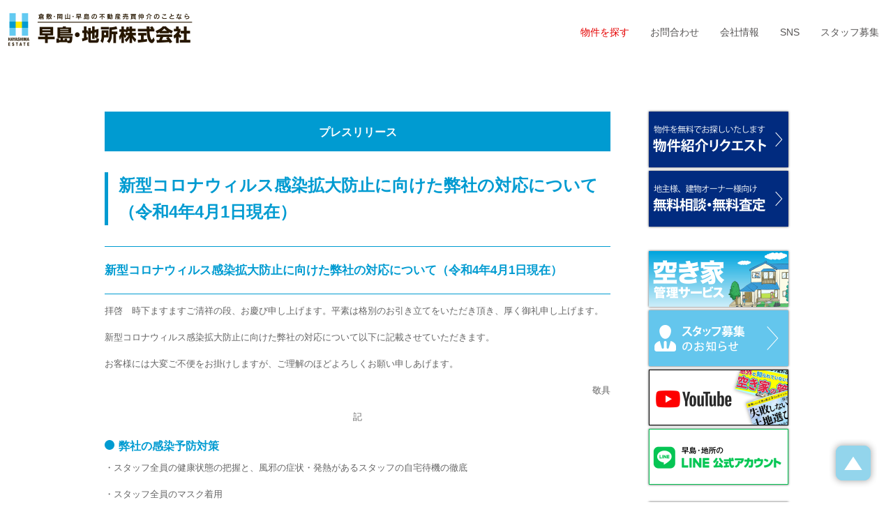

--- FILE ---
content_type: text/html; charset=UTF-8
request_url: http://hayashima-zisyo.co.jp/?press=%E6%96%B0%E5%9E%8B%E3%82%B3%E3%83%AD%E3%83%8A%E3%82%A6%E3%82%A3%E3%83%AB%E3%82%B9%E6%84%9F%E6%9F%93%E6%8B%A1%E5%A4%A7%E9%98%B2%E6%AD%A2%E3%81%AB%E5%90%91%E3%81%91%E3%81%9F%E5%BC%8A%E7%A4%BE%E3%81%AE
body_size: 10372
content:
<!DOCTYPE html>
<html lang="ja">
<head>
<meta charset="UTF-8">
<meta name="viewport" content="width=device-width,initial-scale=1.0,maximum-scale=1.0,user-scalable=no,shrink-to-fit=no">
<title>
            新型コロナウィルス感染拡大防止に向けた弊社の対応について（令和4年4月1日現在） | 早島・地所株式会社：倉敷・岡山・早島の売土地・中古住宅・賃貸・事業用物件情報    </title>

		<meta name="description" content="倉敷、岡山、早島の不動産情報は早島・地所へお問い合わせください。売土地、中古・リフォーム一戸建ての売買仲介、アパート、コーポなどの賃貸物件を数多く取り揃えています。" />
		<meta name="keywords" content="早島地所,倉敷市,岡山市,早島町,土地,不動産,売買,賃貸,アパート,中古住宅,テナント">
		<link rel="apple-touch-icon" href="http://hayashima-zisyo.co.jp/wpfolder/wp-content/themes/hayashima-zisyo/images/icon-sp.png">
		<link rel="apple-touch-icon-precomposed" href="http://hayashima-zisyo.co.jp/wpfolder/wp-content/themes/hayashima-zisyo/images/icon-sp.png">
<meta property="og:title" content="早島・地所株式会社">
<meta property="og:description" content="倉敷、岡山、早島の不動産情報は早島・地所へお問い合わせください。売土地、中古・リフォーム一戸建ての売買仲介、アパート、コーポなどの賃貸物件を数多く取り揃えています。">
<meta property="og:image" content="http://hayashima-zisyo.co.jp/wpfolder/wp-content/themes/hayashima-zisyo/images/icon-fb.png">
<meta property="og:url" content="http://hayashima-zisyo.co.jp/">
<meta property="og:type" content="company">
<meta property="fb:admins" content="hayashima.estate">
<meta property="og:site_name" content="早島・地所株式会社">

<!--[if lt IE 9]><script src="http://html5shim.googlecode.com/svn/trunk/html5.js"></script><![endif]-->
<meta name='robots' content='max-image-preview:large' />
<link rel='dns-prefetch' href='//ajax.googleapis.com' />
<link rel='dns-prefetch' href='//cdnjs.cloudflare.com' />
<link rel='dns-prefetch' href='//hayashima-zisyo.co.jp' />
<link rel='dns-prefetch' href='//s.w.org' />
<script type="text/javascript">
window._wpemojiSettings = {"baseUrl":"https:\/\/s.w.org\/images\/core\/emoji\/14.0.0\/72x72\/","ext":".png","svgUrl":"https:\/\/s.w.org\/images\/core\/emoji\/14.0.0\/svg\/","svgExt":".svg","source":{"concatemoji":"http:\/\/hayashima-zisyo.co.jp\/wpfolder\/wp-includes\/js\/wp-emoji-release.min.js?ver=6.0.11"}};
/*! This file is auto-generated */
!function(e,a,t){var n,r,o,i=a.createElement("canvas"),p=i.getContext&&i.getContext("2d");function s(e,t){var a=String.fromCharCode,e=(p.clearRect(0,0,i.width,i.height),p.fillText(a.apply(this,e),0,0),i.toDataURL());return p.clearRect(0,0,i.width,i.height),p.fillText(a.apply(this,t),0,0),e===i.toDataURL()}function c(e){var t=a.createElement("script");t.src=e,t.defer=t.type="text/javascript",a.getElementsByTagName("head")[0].appendChild(t)}for(o=Array("flag","emoji"),t.supports={everything:!0,everythingExceptFlag:!0},r=0;r<o.length;r++)t.supports[o[r]]=function(e){if(!p||!p.fillText)return!1;switch(p.textBaseline="top",p.font="600 32px Arial",e){case"flag":return s([127987,65039,8205,9895,65039],[127987,65039,8203,9895,65039])?!1:!s([55356,56826,55356,56819],[55356,56826,8203,55356,56819])&&!s([55356,57332,56128,56423,56128,56418,56128,56421,56128,56430,56128,56423,56128,56447],[55356,57332,8203,56128,56423,8203,56128,56418,8203,56128,56421,8203,56128,56430,8203,56128,56423,8203,56128,56447]);case"emoji":return!s([129777,127995,8205,129778,127999],[129777,127995,8203,129778,127999])}return!1}(o[r]),t.supports.everything=t.supports.everything&&t.supports[o[r]],"flag"!==o[r]&&(t.supports.everythingExceptFlag=t.supports.everythingExceptFlag&&t.supports[o[r]]);t.supports.everythingExceptFlag=t.supports.everythingExceptFlag&&!t.supports.flag,t.DOMReady=!1,t.readyCallback=function(){t.DOMReady=!0},t.supports.everything||(n=function(){t.readyCallback()},a.addEventListener?(a.addEventListener("DOMContentLoaded",n,!1),e.addEventListener("load",n,!1)):(e.attachEvent("onload",n),a.attachEvent("onreadystatechange",function(){"complete"===a.readyState&&t.readyCallback()})),(e=t.source||{}).concatemoji?c(e.concatemoji):e.wpemoji&&e.twemoji&&(c(e.twemoji),c(e.wpemoji)))}(window,document,window._wpemojiSettings);
</script>
<style type="text/css">
img.wp-smiley,
img.emoji {
	display: inline !important;
	border: none !important;
	box-shadow: none !important;
	height: 1em !important;
	width: 1em !important;
	margin: 0 0.07em !important;
	vertical-align: -0.1em !important;
	background: none !important;
	padding: 0 !important;
}
</style>
	<link rel='stylesheet' id='wp-block-library-css'  href='http://hayashima-zisyo.co.jp/wpfolder/wp-includes/css/dist/block-library/style.min.css?ver=6.0.11' type='text/css' media='all' />
<style id='global-styles-inline-css' type='text/css'>
body{--wp--preset--color--black: #000000;--wp--preset--color--cyan-bluish-gray: #abb8c3;--wp--preset--color--white: #ffffff;--wp--preset--color--pale-pink: #f78da7;--wp--preset--color--vivid-red: #cf2e2e;--wp--preset--color--luminous-vivid-orange: #ff6900;--wp--preset--color--luminous-vivid-amber: #fcb900;--wp--preset--color--light-green-cyan: #7bdcb5;--wp--preset--color--vivid-green-cyan: #00d084;--wp--preset--color--pale-cyan-blue: #8ed1fc;--wp--preset--color--vivid-cyan-blue: #0693e3;--wp--preset--color--vivid-purple: #9b51e0;--wp--preset--gradient--vivid-cyan-blue-to-vivid-purple: linear-gradient(135deg,rgba(6,147,227,1) 0%,rgb(155,81,224) 100%);--wp--preset--gradient--light-green-cyan-to-vivid-green-cyan: linear-gradient(135deg,rgb(122,220,180) 0%,rgb(0,208,130) 100%);--wp--preset--gradient--luminous-vivid-amber-to-luminous-vivid-orange: linear-gradient(135deg,rgba(252,185,0,1) 0%,rgba(255,105,0,1) 100%);--wp--preset--gradient--luminous-vivid-orange-to-vivid-red: linear-gradient(135deg,rgba(255,105,0,1) 0%,rgb(207,46,46) 100%);--wp--preset--gradient--very-light-gray-to-cyan-bluish-gray: linear-gradient(135deg,rgb(238,238,238) 0%,rgb(169,184,195) 100%);--wp--preset--gradient--cool-to-warm-spectrum: linear-gradient(135deg,rgb(74,234,220) 0%,rgb(151,120,209) 20%,rgb(207,42,186) 40%,rgb(238,44,130) 60%,rgb(251,105,98) 80%,rgb(254,248,76) 100%);--wp--preset--gradient--blush-light-purple: linear-gradient(135deg,rgb(255,206,236) 0%,rgb(152,150,240) 100%);--wp--preset--gradient--blush-bordeaux: linear-gradient(135deg,rgb(254,205,165) 0%,rgb(254,45,45) 50%,rgb(107,0,62) 100%);--wp--preset--gradient--luminous-dusk: linear-gradient(135deg,rgb(255,203,112) 0%,rgb(199,81,192) 50%,rgb(65,88,208) 100%);--wp--preset--gradient--pale-ocean: linear-gradient(135deg,rgb(255,245,203) 0%,rgb(182,227,212) 50%,rgb(51,167,181) 100%);--wp--preset--gradient--electric-grass: linear-gradient(135deg,rgb(202,248,128) 0%,rgb(113,206,126) 100%);--wp--preset--gradient--midnight: linear-gradient(135deg,rgb(2,3,129) 0%,rgb(40,116,252) 100%);--wp--preset--duotone--dark-grayscale: url('#wp-duotone-dark-grayscale');--wp--preset--duotone--grayscale: url('#wp-duotone-grayscale');--wp--preset--duotone--purple-yellow: url('#wp-duotone-purple-yellow');--wp--preset--duotone--blue-red: url('#wp-duotone-blue-red');--wp--preset--duotone--midnight: url('#wp-duotone-midnight');--wp--preset--duotone--magenta-yellow: url('#wp-duotone-magenta-yellow');--wp--preset--duotone--purple-green: url('#wp-duotone-purple-green');--wp--preset--duotone--blue-orange: url('#wp-duotone-blue-orange');--wp--preset--font-size--small: 13px;--wp--preset--font-size--medium: 20px;--wp--preset--font-size--large: 36px;--wp--preset--font-size--x-large: 42px;}.has-black-color{color: var(--wp--preset--color--black) !important;}.has-cyan-bluish-gray-color{color: var(--wp--preset--color--cyan-bluish-gray) !important;}.has-white-color{color: var(--wp--preset--color--white) !important;}.has-pale-pink-color{color: var(--wp--preset--color--pale-pink) !important;}.has-vivid-red-color{color: var(--wp--preset--color--vivid-red) !important;}.has-luminous-vivid-orange-color{color: var(--wp--preset--color--luminous-vivid-orange) !important;}.has-luminous-vivid-amber-color{color: var(--wp--preset--color--luminous-vivid-amber) !important;}.has-light-green-cyan-color{color: var(--wp--preset--color--light-green-cyan) !important;}.has-vivid-green-cyan-color{color: var(--wp--preset--color--vivid-green-cyan) !important;}.has-pale-cyan-blue-color{color: var(--wp--preset--color--pale-cyan-blue) !important;}.has-vivid-cyan-blue-color{color: var(--wp--preset--color--vivid-cyan-blue) !important;}.has-vivid-purple-color{color: var(--wp--preset--color--vivid-purple) !important;}.has-black-background-color{background-color: var(--wp--preset--color--black) !important;}.has-cyan-bluish-gray-background-color{background-color: var(--wp--preset--color--cyan-bluish-gray) !important;}.has-white-background-color{background-color: var(--wp--preset--color--white) !important;}.has-pale-pink-background-color{background-color: var(--wp--preset--color--pale-pink) !important;}.has-vivid-red-background-color{background-color: var(--wp--preset--color--vivid-red) !important;}.has-luminous-vivid-orange-background-color{background-color: var(--wp--preset--color--luminous-vivid-orange) !important;}.has-luminous-vivid-amber-background-color{background-color: var(--wp--preset--color--luminous-vivid-amber) !important;}.has-light-green-cyan-background-color{background-color: var(--wp--preset--color--light-green-cyan) !important;}.has-vivid-green-cyan-background-color{background-color: var(--wp--preset--color--vivid-green-cyan) !important;}.has-pale-cyan-blue-background-color{background-color: var(--wp--preset--color--pale-cyan-blue) !important;}.has-vivid-cyan-blue-background-color{background-color: var(--wp--preset--color--vivid-cyan-blue) !important;}.has-vivid-purple-background-color{background-color: var(--wp--preset--color--vivid-purple) !important;}.has-black-border-color{border-color: var(--wp--preset--color--black) !important;}.has-cyan-bluish-gray-border-color{border-color: var(--wp--preset--color--cyan-bluish-gray) !important;}.has-white-border-color{border-color: var(--wp--preset--color--white) !important;}.has-pale-pink-border-color{border-color: var(--wp--preset--color--pale-pink) !important;}.has-vivid-red-border-color{border-color: var(--wp--preset--color--vivid-red) !important;}.has-luminous-vivid-orange-border-color{border-color: var(--wp--preset--color--luminous-vivid-orange) !important;}.has-luminous-vivid-amber-border-color{border-color: var(--wp--preset--color--luminous-vivid-amber) !important;}.has-light-green-cyan-border-color{border-color: var(--wp--preset--color--light-green-cyan) !important;}.has-vivid-green-cyan-border-color{border-color: var(--wp--preset--color--vivid-green-cyan) !important;}.has-pale-cyan-blue-border-color{border-color: var(--wp--preset--color--pale-cyan-blue) !important;}.has-vivid-cyan-blue-border-color{border-color: var(--wp--preset--color--vivid-cyan-blue) !important;}.has-vivid-purple-border-color{border-color: var(--wp--preset--color--vivid-purple) !important;}.has-vivid-cyan-blue-to-vivid-purple-gradient-background{background: var(--wp--preset--gradient--vivid-cyan-blue-to-vivid-purple) !important;}.has-light-green-cyan-to-vivid-green-cyan-gradient-background{background: var(--wp--preset--gradient--light-green-cyan-to-vivid-green-cyan) !important;}.has-luminous-vivid-amber-to-luminous-vivid-orange-gradient-background{background: var(--wp--preset--gradient--luminous-vivid-amber-to-luminous-vivid-orange) !important;}.has-luminous-vivid-orange-to-vivid-red-gradient-background{background: var(--wp--preset--gradient--luminous-vivid-orange-to-vivid-red) !important;}.has-very-light-gray-to-cyan-bluish-gray-gradient-background{background: var(--wp--preset--gradient--very-light-gray-to-cyan-bluish-gray) !important;}.has-cool-to-warm-spectrum-gradient-background{background: var(--wp--preset--gradient--cool-to-warm-spectrum) !important;}.has-blush-light-purple-gradient-background{background: var(--wp--preset--gradient--blush-light-purple) !important;}.has-blush-bordeaux-gradient-background{background: var(--wp--preset--gradient--blush-bordeaux) !important;}.has-luminous-dusk-gradient-background{background: var(--wp--preset--gradient--luminous-dusk) !important;}.has-pale-ocean-gradient-background{background: var(--wp--preset--gradient--pale-ocean) !important;}.has-electric-grass-gradient-background{background: var(--wp--preset--gradient--electric-grass) !important;}.has-midnight-gradient-background{background: var(--wp--preset--gradient--midnight) !important;}.has-small-font-size{font-size: var(--wp--preset--font-size--small) !important;}.has-medium-font-size{font-size: var(--wp--preset--font-size--medium) !important;}.has-large-font-size{font-size: var(--wp--preset--font-size--large) !important;}.has-x-large-font-size{font-size: var(--wp--preset--font-size--x-large) !important;}
</style>
<link rel='stylesheet' id='contact-form-7-css'  href='http://hayashima-zisyo.co.jp/wpfolder/wp-content/plugins/contact-form-7/includes/css/styles.css?ver=5.5.6.1' type='text/css' media='all' />
<link rel='stylesheet' id='contact-form-7-confirm-css'  href='http://hayashima-zisyo.co.jp/wpfolder/wp-content/plugins/contact-form-7-add-confirm/includes/css/styles.css?ver=5.1' type='text/css' media='all' />
<link rel='stylesheet' id='cyclone-template-style-dark-css'  href='http://hayashima-zisyo.co.jp/wpfolder/wp-content/plugins/cyclone-slider-2/templates/dark/style.css?ver=2.8.2' type='text/css' media='all' />
<link rel='stylesheet' id='cyclone-template-style-default-css'  href='http://hayashima-zisyo.co.jp/wpfolder/wp-content/plugins/cyclone-slider-2/templates/default/style.css?ver=2.8.2' type='text/css' media='all' />
<link rel='stylesheet' id='cyclone-template-style-standard-css'  href='http://hayashima-zisyo.co.jp/wpfolder/wp-content/plugins/cyclone-slider-2/templates/standard/style.css?ver=2.8.2' type='text/css' media='all' />
<link rel='stylesheet' id='cyclone-template-style-thumbnails-css'  href='http://hayashima-zisyo.co.jp/wpfolder/wp-content/plugins/cyclone-slider-2/templates/thumbnails/style.css?ver=2.8.2' type='text/css' media='all' />
<link rel='stylesheet' id='jquery.lightbox.min.css-css'  href='http://hayashima-zisyo.co.jp/wpfolder/wp-content/plugins/wp-jquery-lightbox/styles/lightbox.min.css?ver=1.4.8.2' type='text/css' media='all' />
<script type='text/javascript' src='//cdnjs.cloudflare.com/ajax/libs/jquery-migrate/1.2.1/jquery-migrate.min.js?ver=1.2.1' id='jquery-mig-js'></script>
<link rel="https://api.w.org/" href="http://hayashima-zisyo.co.jp/index.php?rest_route=/" /><meta name="generator" content="WordPress 6.0.11" />
<link rel="canonical" href="http://hayashima-zisyo.co.jp/?press=%e6%96%b0%e5%9e%8b%e3%82%b3%e3%83%ad%e3%83%8a%e3%82%a6%e3%82%a3%e3%83%ab%e3%82%b9%e6%84%9f%e6%9f%93%e6%8b%a1%e5%a4%a7%e9%98%b2%e6%ad%a2%e3%81%ab%e5%90%91%e3%81%91%e3%81%9f%e5%bc%8a%e7%a4%be%e3%81%ae" />
<link rel='shortlink' href='http://hayashima-zisyo.co.jp/?p=7096' />
<link rel="alternate" type="application/json+oembed" href="http://hayashima-zisyo.co.jp/index.php?rest_route=%2Foembed%2F1.0%2Fembed&#038;url=http%3A%2F%2Fhayashima-zisyo.co.jp%2F%3Fpress%3D%25e6%2596%25b0%25e5%259e%258b%25e3%2582%25b3%25e3%2583%25ad%25e3%2583%258a%25e3%2582%25a6%25e3%2582%25a3%25e3%2583%25ab%25e3%2582%25b9%25e6%2584%259f%25e6%259f%2593%25e6%258b%25a1%25e5%25a4%25a7%25e9%2598%25b2%25e6%25ad%25a2%25e3%2581%25ab%25e5%2590%2591%25e3%2581%2591%25e3%2581%259f%25e5%25bc%258a%25e7%25a4%25be%25e3%2581%25ae" />
<link rel="alternate" type="text/xml+oembed" href="http://hayashima-zisyo.co.jp/index.php?rest_route=%2Foembed%2F1.0%2Fembed&#038;url=http%3A%2F%2Fhayashima-zisyo.co.jp%2F%3Fpress%3D%25e6%2596%25b0%25e5%259e%258b%25e3%2582%25b3%25e3%2583%25ad%25e3%2583%258a%25e3%2582%25a6%25e3%2582%25a3%25e3%2583%25ab%25e3%2582%25b9%25e6%2584%259f%25e6%259f%2593%25e6%258b%25a1%25e5%25a4%25a7%25e9%2598%25b2%25e6%25ad%25a2%25e3%2581%25ab%25e5%2590%2591%25e3%2581%2591%25e3%2581%259f%25e5%25bc%258a%25e7%25a4%25be%25e3%2581%25ae&#038;format=xml" />

<link rel="stylesheet" type="text/css" media="all" href="http://hayashima-zisyo.co.jp/wpfolder/wp-content/plugins/fudou/themes/style2012.css" />
<link rel="stylesheet" type="text/css" media="all" href="http://hayashima-zisyo.co.jp/wpfolder/wp-content/plugins/fudou/themes/corners2012.css" />

<!-- Fudousan Plugin Ver.1.4.5 -->

<link href="http://hayashima-zisyo.co.jp/wpfolder/wp-content/themes/hayashima-zisyo/style.css" rel="stylesheet">
<link href="http://hayashima-zisyo.co.jp/wpfolder/wp-content/themes/hayashima-zisyo/css/page.css" rel="stylesheet">
<script src="http://hayashima-zisyo.co.jp/wpfolder/wp-content/themes/hayashima-zisyo/js/common.js"></script>

<script src="//ajax.googleapis.com/ajax/libs/jquery/1.11.0/jquery.min.js"></script>
<script src="http://hayashima-zisyo.co.jp/wpfolder/wp-content/themes/hayashima-zisyo/js/navi_sp.js"></script>
<link href="http://hayashima-zisyo.co.jp/wpfolder/wp-content/themes/hayashima-zisyo/css/header.css" rel="stylesheet">
    <script>
        (function(i,s,o,g,r,a,m){i['GoogleAnalyticsObject']=r;i[r]=i[r]||function(){
            (i[r].q=i[r].q||[]).push(arguments)},i[r].l=1*new Date();a=s.createElement(o),
            m=s.getElementsByTagName(o)[0];a.async=1;a.src=g;m.parentNode.insertBefore(a,m)
        })(window,document,'script','//www.google-analytics.com/analytics.js','ga');

        ga('create', 'UA-26021180-1', 'auto');
        ga('send', 'pageview');

    </script>
</head>

<body >
<div id="fb-root"></div>
<script>
(function(d, s, id) {
	var js, fjs = d.getElementsByTagName(s)[0];
	if (d.getElementById(id)) return;
	js = d.createElement(s); js.id = id;
	js.src = "//connect.facebook.net/ja_JP/sdk.js#xfbml=1&appId=105261702905207&version=v2.0";
	fjs.parentNode.insertBefore(js, fjs);
}(document, 'script', 'facebook-jssdk'));
</script>


<!-- menu PC-->
<div class="pc-only">
<header id="navi">
	<h1><a href="http://hayashima-zisyo.co.jp" title="早島地所" rel="home"></a></h1>
	<ul class="navi clearfix fadeIn-down delay3 nav-menu">
		<!--li class="dropdown">
			<span class="red">分譲地情報</span>
                			<ul>
					<li><a href="http://hayashima-zisyo.co.jp/?page_id=46">分譲地情報一覧</a></li>
			</ul>
		</li-->
		<li class="dropdown">
			<span class="red">物件を探す</span>
			<ul>
					<li><a href="http://hayashima-zisyo.co.jp/?bukken=land">土地を探す</a></li>
					<li><a href="http://hayashima-zisyo.co.jp/?bukken=lease">賃貸物件を探す</a></li>
					<li><a href="http://hayashima-zisyo.co.jp/?bukken=used">中古／建売物件を探す</a></li>
					<li><a href="http://hayashima-zisyo.co.jp/?bukken=tenant">事業用物件を探す</a></li>
			</ul>
		</li>
		<li class="dropdown">
			お問合わせ
			<ul>
					<li><a href="http://hayashima-zisyo.co.jp/?page_id=309">物件紹介リクエスト</a></li>
					<li><a href="http://hayashima-zisyo.co.jp/?page_id=21">売却無料相談／査定</a></li>
			</ul>
		</li>
		<li class="dropdown">
			会社情報
			<ul>
					<li><a href="http://hayashima-zisyo.co.jp/?page_id=434">早島地所とは</a></li>
					<li><a href="http://hayashima-zisyo.co.jp/?page_id=42">プレスリリース</a></li>
					<li><a href="http://hayashima-zisyo.co.jp/?page_id=396">会社概要</a></li>
					<li><a href="http://hayashima-zisyo.co.jp/?page_id=422">代表挨拶</a></li>
			</ul>
		</li>
		<li class="dropdown">
			SNS
			<ul>
					<li><a href="https://www.facebook.com/hayashima.estate" target="_blank">facebook</a></li>
					<li><a href="https://www.instagram.com/hayashima.estate/" target="_blank">instargam</a></li>
			</ul>
		</li>
		<li><a href="http://hayashima-zisyo.co.jp/?page_id=1687">スタッフ募集</a></li>
	</ul>
</header>
</div>
<!-- /menu PC-->



<!-- menu SP -->
<div class="sp-only">
<header id="top-head">
    <div class="inner">
        <div id="mobile-head">
				<h1><a href="http://hayashima-zisyo.co.jp" title="早島地所" rel="home"><img src="http://hayashima-zisyo.co.jp/wpfolder/wp-content/themes/hayashima-zisyo/images/logo_03.png" alt="早島地所"></a></h1>
            <div id="nav-toggle">
                <div>
                    <span></span>
                    <span></span>
                    <span></span>
                </div>
            </div>
        </div>
        <nav id="global-nav">
            <ul class="sp-menu-main clearfix">
		<li><a href="#">top</a></li>
		<!--li><a href="http://hayashima-zisyo.co.jp/?page_id=46">分譲地情報一覧</a></li-->
		<li><a href="http://hayashima-zisyo.co.jp/?bukken=land">物件を探す［土地］</a></li>
		<li><a href="http://hayashima-zisyo.co.jp/?bukken=lease">物件を探す［賃貸物件］</a></li>
		<li><a href="http://hayashima-zisyo.co.jp/?bukken=used">物件を探す［中古／建売物件］</a></li>
		<li><a href="http://hayashima-zisyo.co.jp/?bukken=tenant">物件を探す［事業用物件］</a></li>
		<li><a href="http://hayashima-zisyo.co.jp/?page_id=309">お問合わせ［物件紹介リクエスト］</a></li>
		<li><a href="http://hayashima-zisyo.co.jp/?page_id=21">お問合わせ［売却無料相談／査定］</a></li>
		<li><a href="http://hayashima-zisyo.co.jp/?page_id=434">会社情報［早島地所とは］</a></li>
		<li><a href="http://hayashima-zisyo.co.jp/?page_id=42">会社情報［プレスリリース］</a></li>
		<li><a href="http://hayashima-zisyo.co.jp/?page_id=396">会社情報［会社概要］</a></li>
		<li><a href="http://hayashima-zisyo.co.jp/?page_id=422">会社情報［代表挨拶］</a></li>
		<li><a href="http://hayashima-zisyo.co.jp/?page_id=1687">スタッフ募集</a></li>
		<li><a href="https://www.facebook.com/hayashima.estate" target="_blank">facebook</a></li>
		<li><a href="https://www.instagram.com/hayashima.estate/" target="_blank">instargam</a></li>
            </ul>
        </nav>
    </div>
</header>
</div>
<!-- /menu SP-->

<div id="contents">
<div id="single" class="site-content">
<h1 class="page-title">プレスリリース</h1>
<h2 class="headline">新型コロナウィルス感染拡大防止に向けた弊社の対応について（令和4年4月1日現在）</h2>

<div class="mrgBtm40 clearfix">
<h3>新型コロナウィルス感染拡大防止に向けた弊社の対応について（令和4年4月1日現在）</h3>
<p>拝啓　時下ますますご清祥の段、お慶び申し上げます。平素は格別のお引き立てをいただき頂き、厚く御礼申し上げます。</p>
<p>新型コロナウィルス感染拡大防止に向けた弊社の対応について以下に記載させていただきます。</p>
<p>お客様には大変ご不便をお掛けしますが、ご理解のほどよろしくお願い申しあげます。</p>
<p style="text-align: right;">敬具</p>
<p style="text-align: center;">記</p>
<h4>弊社の感染予防対策</h4>
<p>・スタッフ全員の健康状態の把握と、風邪の症状・発熱があるスタッフの自宅待機の徹底</p>
<p>・スタッフ全員のマスク着用</p>
<p>・出入口にアルコール消毒液を配置</p>
<p>・当社建物内部の換気の徹底</p>
<p>・当社建物内部のうち、特に人が触れることが多い箇所のアルコール消毒の徹底</p>
<p>・対面での打ち合わせ削減のため、ウェブ会議システムの活用</p>
<p>・リトルプレイスはやしま2階フリースペースでのイベントは人数制限（収容人員の50％まで）を設け実施</p>
<h4>お客様へのお願い</h4>
<p>・飛沫感染防止のため、ご来社の際はマスクの着用をお願いいたします。</p>
<p>・当社建物出入口にアルコール消毒液を配置しております。ご来社の際にはアルコール消毒液をご利用ください。</p>
<p>・下記の症状があるお客様は大変申しわけありませんが、ご来社をご遠慮いただきますようお願いいたします。</p>
<p>　発熱／頭痛／のどの痛み／せき／くしゃみ／寒気／節々の痛み／リンパ節の腫れ／嗅覚障害／味覚障害</p>
<p>・一度に5名以上のご来社はご遠慮ください。やむを得ない事情がある場合、予め弊社まで連絡をお願いいたします。</p>
<p>・対面での打ち合わせ削減にご協力ください。zoom等のウェブ会議システムにて遠隔での会議を推奨しています。詳しくはスタッフまでお問い合わせください。</p>
<p>・リトルプレイスはやしま2階レンタルスペースのご利用は、人数制限（収容人員の50％まで）を設けさせていただきます。詳しくはスタッフまでお問い合わせください。</p>
<p>・リトルプレイスはやしま2階レンタルスペースでの飲食は当面の間ご遠慮ください。</p>
<p>尚、上記対策及びお客様へのお願いについては、今後日本政府並びに関係機関の示す方針に準じ変更・更新させていただく場合があります。</p>
<p style="text-align: right;">以上</p>
</div>
</div>
<div id="secondary" class="widget-area" role="complementary">
    <!--
	<ul class="question">
		<li><a href="#" class="btn">用語集</a></li>
		<li><a href="#" class="btn">よくある質問</a></li>
	</ul>
	-->



	<!--ul class="special">
                        	</ul -->
 
 
 
 
	<ul class="contact">
		<li class="banner"><a href="http://hayashima-zisyo.co.jp/?page_id=309"><img src="http://hayashima-zisyo.co.jp/wpfolder/wp-content/themes/hayashima-zisyo/images/banner-formRequest.jpg" alt="物件紹介リクエスト" class="over"></a></li>
		<li class="banner"><a href="http://hayashima-zisyo.co.jp/?page_id=21"><img src="http://hayashima-zisyo.co.jp/wpfolder/wp-content/themes/hayashima-zisyo/images/banner-formSodan.jpg" alt="無料相談・無料査定" class="over"></a></li>
	</ul>
	<ul class="special">
		<li class="banner"><a href="http://www.hayashima-zisyo.co.jp/akiya/" target="_blank"><img src="http://hayashima-zisyo.co.jp/wpfolder/wp-content/themes/hayashima-zisyo/images/banner-akiya.jpg" alt="空き家管理サービス" class="over"></a></li>
		<li class="banner"><a href="http://hayashima-zisyo.co.jp/?page_id=1687"><img src="http://hayashima-zisyo.co.jp/wpfolder/wp-content/themes/hayashima-zisyo/images/banner-recruit.jpg" alt="スタッフ募集のお知らせ" class="over"></a></li>
		<li class="banner"><a href="https://www.youtube.com/@hayashima.estate"target="_blank"><img src="http://hayashima-zisyo.co.jp/wpfolder/wp-content/themes/hayashima-zisyo/images/banner-youtube.jpg" alt="YOUTUBE チャンネル" class="over"></a></li>
		<li class="banner"><a href="https://lin.ee/8IrneYl" target="_blank"><img src="http://hayashima-zisyo.co.jp/wpfolder/wp-content/themes/hayashima-zisyo/images/banner-line.jpg" alt="Line 公式アカウント　友だち追加"></a></li>
		<!--li class="banner" style="background-color:#00b900;"><a href="https://lin.ee/8IrneYl" target="_blank"><img src="https://scdn.line-apps.com/n/line_add_friends/btn/ja.png" alt="友だち追加" border="0" height="36"></a></li-->
	</ul>
	<ul class="special">
		<li class="banner"><a href="https://huehayashima.com/"target="_blank"><img src="http://hayashima-zisyo.co.jp/wpfolder/wp-content/themes/hayashima-zisyo/images/banner-hue.jpg" alt="ヒュー早島" class="over"></a></li>
		<li class="banner"><a href="https://alkare.jp/" target="_blank"><img src="http://hayashima-zisyo.co.jp/wpfolder/wp-content/themes/hayashima-zisyo/images/banner-alkare.jpg" alt="アルカレ早島" class="over"></a></li>
		<!--li class="banner"><a href="http://hayashimabp.com/rentalspace/" target="_blank"><img src="http://hayashima-zisyo.co.jp/wpfolder/wp-content/themes/hayashima-zisyo/images/banner-rentalspace.jpg" alt="リトルプレイスはやしま レンタルスペース" class="over"></a></li-->
		<!--li class="banner"><a href="http://hayashimabp.com/" target="_blank"><img src="http://hayashima-zisyo.co.jp/wpfolder/wp-content/themes/hayashima-zisyo/images/bannar-hbp.jpg" alt="はやしまブランディングプロジェクト" class="over"></a></li-->
		<!--li class="banner"><a href="http://hayashimabp.com/library/" target="_blank"><img src="http://hayashima-zisyo.co.jp/wpfolder/wp-content/themes/hayashima-zisyo/images/bannar-hbp-li.jpg" alt="まちライブラリーはやしま" class="over"></a></li-->
		<!--li class="banner"><a href="http://hayashimabp.com/event/" target="_blank"><img src="http://hayashima-zisyo.co.jp/wpfolder/wp-content/themes/hayashima-zisyo/images/bannar-hbp-ev.jpg" alt="イベント情報" class="over"></a></li-->
		<!--li class="banner"><a href="http://hayashimabp.com/coworking/" target="_blank"><img src="http://hayashima-zisyo.co.jp/wpfolder/wp-content/themes/hayashima-zisyo/images/bannar-coworking.jpg" alt="リトルプレイスおかやま コワーキングスペース" class="over"></a></li-->
	</ul>

<style type="text/css">	<!--	div.kakaku_b { display:none; }	div.kakaku_c { display:none; }	// -->	</style>
<aside id="fudo_b_k-2" class="widget widget_fudo_b_k"><h3 class="widget-title">物件検索</h3>
<script type="text/javascript">
var madori_ar = new Array("0");
var set_ar = new Array("0");
</script>
<form method="get" id="searchitem" name="searchitem" action="http://hayashima-zisyo.co.jp/" ><input type="hidden" name="bukken" value="jsearch" >
<span class="jsearch_caution1">ご希望の種別を選択して下さい</span><br /><div id="shubetsu" class="shubetsu"><select name="shu" id="shu" onchange="SShu(this)"><option value="0">種別選択</option><option value="1">売買　全て</option><option value="1101">【売地】売地</option><option value="1202">【売戸建】中古戸建</option><option value="2">賃貸　全て</option><option value="3102">【賃貸居住】アパート</option><option value="3204">【賃貸事業】店舗・事務所</option><option value="3206">【賃貸事業】倉庫</option><option value="3212">【賃貸事業】土地</option><option value="3282">【賃貸事業】駐車場</option></select></div><span class="jsearch_caution2">以下ご希望の条件を選択して物件検索ボタンを押して下さい</span><br /><div id="roseneki" class="roseneki"><span class="jsearch_roseneki">駅選択</span><br /><select name="ros" id="ros" onchange="SEki(this)"><option value="0">路線選択</option></select><br /><select name="eki" id="eki"><option value="0">駅選択</option></select></div><div id="chiiki" class="chiiki"><span class="jsearch_chiiki">市区選択</span><br /><select name="ken" id="ken" onchange="SSik(this)"><option value="0">県選択</option></select><br /><select name="sik" id="sik"><option value="0">市区選択</option></select></div><div id="kakaku_c" class="kakaku_c"><span class="jsearch_kakaku">賃料</span><br /><select name="kalc" id="kalc"><option value="0">下限なし</option><option value="3">3万円</option><option value="4">4万円</option><option value="5">5万円</option><option value="6">6万円</option><option value="7">7万円</option><option value="8">8万円</option><option value="9">9万円</option><option value="10">10万円</option><option value="11">11万円</option><option value="12">12万円</option><option value="13">13万円</option><option value="14">14万円</option><option value="15">15万円</option><option value="16">16万円</option><option value="17">17万円</option><option value="18">18万円</option><option value="19">19万円</option><option value="20">20万円</option><option value="30">30万円</option><option value="50">50万円</option><option value="100">100万円</option></select>～<select name="kahc" id="kahc"><option value="3">3万円</option><option value="4">4万円</option><option value="5">5万円</option><option value="6">6万円</option><option value="7">7万円</option><option value="8">8万円</option><option value="9">9万円</option><option value="10">10万円</option><option value="11">11万円</option><option value="12">12万円</option><option value="13">13万円</option><option value="14">14万円</option><option value="15">15万円</option><option value="16">16万円</option><option value="17">17万円</option><option value="18">18万円</option><option value="19">19万円</option><option value="20">20万円</option><option value="30">30万円</option><option value="50">50万円</option><option value="100">100万円</option><option value="0" selected="selected">上限なし</option></select></div><div id="kakaku_b" class="kakaku_b"><span class="jsearch_kakaku">価格</span><br /><select name="kalb" id="kalb"><option value="0">下限なし</option><option value="300">300万円</option><option value="400">400万円</option><option value="500">500万円</option><option value="600">600万円</option><option value="700">700万円</option><option value="800">800万円</option><option value="900">900万円</option><option value="1000">1000万円</option><option value="1100">1100万円</option><option value="1200">1200万円</option><option value="1300">1300万円</option><option value="1400">1400万円</option><option value="1500">1500万円</option><option value="1600">1600万円</option><option value="1700">1700万円</option><option value="1800">1800万円</option><option value="1900">1900万円</option><option value="2000">2000万円</option><option value="3000">3000万円</option><option value="5000">5000万円</option><option value="7000">7000万円</option><option value="10000">1億円</option></select>～<select name="kahb" id="kahb"><option value="300">300万円</option><option value="400">400万円</option><option value="500">500万円</option><option value="600">600万円</option><option value="700">700万円</option><option value="800">800万円</option><option value="900">900万円</option><option value="1000">1000万円</option><option value="1100">1100万円</option><option value="1200">1200万円</option><option value="1300">1300万円</option><option value="1400">1400万円</option><option value="1500">1500万円</option><option value="1600">1600万円</option><option value="1700">1700万円</option><option value="1800">1800万円</option><option value="1900">1900万円</option><option value="2000">2000万円</option><option value="3000">3000万円</option><option value="5000">5000万円</option><option value="7000">7000万円</option><option value="10000">1億円</option><option value="0" selected="selected">上限なし</option></select></div><div id="hofun" class="hofun"><span class="jsearch_hofun">駅歩分</span><br /><select name="hof" id="hof"><option value="0">指定なし</option><option value="1">1分以内</option><option value="3">3分以内</option><option value="5">5分以内</option><option value="10">10分以内</option><option value="15">15分以内</option></select></div><div id="madori_cb" class="madori_cb"></div><div id="chikunen" class="chikunen"><span class="jsearch_chikunen">築年数</span><br /><select name="tik" id="tik"><option value="0">指定なし</option><option value="1">1年以内</option><option value="3">3年以内</option><option value="5">5年以内</option><option value="10">10年以内</option><option value="15">15年以内</option><option value="20">20年以内</option></select></div><div id="memseki" class="memseki"><span class="jsearch_memseki">面積</span><br /><select name="mel" id="mel"><option value="0">下限なし</option><option value="10">10m&sup2;</option><option value="15">15m&sup2;</option><option value="20">20m&sup2;</option><option value="25">25m&sup2;</option><option value="30">30m&sup2;</option><option value="35">35m&sup2;</option><option value="40">40m&sup2;</option><option value="50">50m&sup2;</option><option value="60">60m&sup2;</option><option value="70">70m&sup2;</option><option value="80">80m&sup2;</option><option value="90">90m&sup2;</option><option value="100">100m&sup2;</option><option value="200">200m&sup2;</option><option value="300">300m&sup2;</option><option value="400">400m&sup2;</option><option value="500">500m&sup2;</option><option value="600">600m&sup2;</option><option value="700">700m&sup2;</option><option value="800">800m&sup2;</option><option value="900">900m&sup2;</option><option value="1000">1000m&sup2;</option></select>～<select name="meh" id="meh"><option value="10">10m&sup2;</option><option value="15">15m&sup2;</option><option value="20">20m&sup2;</option><option value="25">25m&sup2;</option><option value="30">30m&sup2;</option><option value="35">35m&sup2;</option><option value="40">40m&sup2;</option><option value="50">50m&sup2;</option><option value="60">60m&sup2;</option><option value="70">70m&sup2;</option><option value="80">80m&sup2;</option><option value="90">90m&sup2;</option><option value="100">100m&sup2;</option><option value="200">200m&sup2;</option><option value="300">300m&sup2;</option><option value="400">400m&sup2;</option><option value="500">500m&sup2;</option><option value="600">600m&sup2;</option><option value="700">700m&sup2;</option><option value="800">800m&sup2;</option><option value="900">900m&sup2;</option><option value="1000">1000m&sup2;</option><option value="0" selected="selected">上限なし</option></select></div><div id="setsubi_cb" class="setsubi_cb"></div><input type="submit" id="btn" value="物件検索" /></form></aside><script type="text/javascript">var getsite="http://hayashima-zisyo.co.jp/wpfolder/wp-content/plugins/fudou/json/";var r_view="0";var c_view="0";</script><script type="text/javascript" src="http://hayashima-zisyo.co.jp/wpfolder/wp-content/plugins/fudou/js/util.js"></script><script type="text/javascript" src="http://hayashima-zisyo.co.jp/wpfolder/wp-content/plugins/fudou/js/jsearch.js"></script></div></div>
<p id="page-top"><a href="#global-header">ページの先頭へ</a></p>

<footer id="global-footer">
    <div class="main">
        <div class="inner">
            <div class="textbox">
                <h2>物件検索</h2>
                <ul>
                    <!--li><a href="http://hayashima-zisyo.co.jp/?page_id=46">分譲地情報</a></li-->
                    <li><a href="http://hayashima-zisyo.co.jp/?bukken=land">土地を探す</a></li>
                    <li><a href="http://hayashima-zisyo.co.jp/?bukken=lease">賃貸物件を探す</a></li>
                    <li><a href="http://hayashima-zisyo.co.jp/?bukken=used">中古／建売物件を探す</a></li>
                    <li><a href="http://hayashima-zisyo.co.jp/?bukken=tenant">事業用物件を探す</a></li>
                </ul>
            </div>
            <div class="textbox">
                <h2>お問い合わせ</h2>
                <ul>
                    <li><a href="http://hayashima-zisyo.co.jp/?page_id=309">物件紹介リクエスト</a></li>
                    <li><a href="http://hayashima-zisyo.co.jp/?page_id=21">売却無料相談／査定</a></li>
                </ul>
                <h2 style="margin-top:20px;">採用情報</h2>
                <ul>
                    <li><a href="http://hayashima-zisyo.co.jp/?page_id=1687">スタッフ募集のお知らせ</a></li>
                </ul>
            </div>
            <div class="textbox">
                <h2>会社情報</h2>
                <ul>
                    <li><a href="http://hayashima-zisyo.co.jp/?page_id=434">早島地所とは</a></li>
                    <li><a href="http://hayashima-zisyo.co.jp/?page_id=396">会社概要</a></li>
                    <li><a href="http://hayashima-zisyo.co.jp/?page_id=422">代表挨拶</a></li>
                    <li><a href="http://hayashima-zisyo.co.jp/?page_id=42">プレスリリース</a></li>
                </ul>
                <h2 style="margin-top:20px;">SNS</h2>
                <ul>
                    <li><a href="https://www.facebook.com/hayashima.estate" target="_blank">facebook</a></li>
                    <li><a href="https://www.instagram.com/hayashima.estate/" target="_blank">instargam</a></li>
                </ul>
            </div>
            <div class="facebook">
                <div class="fb-like-box" data-href="https://www.facebook.com/hayashima.estate" data-width="253" data-height="200" data-colorscheme="light" data-show-faces="true" data-header="false" data-stream="false" data-show-border="false"></div>
            </div>
            <div class="info">
                <div class="text">
                    <h3>早島・地所株式会社</h3>
                    <p>〒701-0304<br>岡山県都窪郡早島町早島443-1<br />リトルプレイスはやしま101</p>
                    <div class="tel"><img src="http://hayashima-zisyo.co.jp/wpfolder/wp-content/themes/hayashima-zisyo/images/tel_03.png" alt="086-486-0606"></div>
                    <div class="fax"><img src="http://hayashima-zisyo.co.jp/wpfolder/wp-content/themes/hayashima-zisyo/images/fax_07.png" alt="086-482-0023"></div>
                    <!-- <p><a class="btn map" href="https://www.google.co.jp/maps/place/%E3%80%92701-0304+%E5%B2%A1%E5%B1%B1%E7%9C%8C%E9%83%BD%E7%AA%AA%E9%83%A1%E6%97%A9%E5%B3%B6%E7%94%BA%E6%97%A9%E5%B3%B6%EF%BC%93%EF%BC%94%EF%BC%99%EF%BC%90%E2%88%92%EF%BC%91+%E6%97%A9%E5%B3%B6%E3%83%BB%E5%9C%B0%E6%89%80%EF%BC%88%E6%A0%AA%EF%BC%89/@34.6121554,133.8294889,17z/data=!3m1!4b1!4m2!3m1!1s0x3553fe8aa24179b7:0xc7b769cc2ff2e053
" target="_blank">MAP</a></p> -->
                    <p><a class="btn mail" href="mailto:support@hayashima-zisyo.co.jp">メールでのお問い合わせ</a></p>
                </div>
            </div>
        </div>
    </div>
    <div class="bottom">
        <div class="inner">
            <div class="privacy"><a href="http://hayashima-zisyo.co.jp/?page_id=88">個人情報保護方針</a></div>
            <div class="copyright"><small>Copyright © HAYASHIMA ESTATE Corporation.</small></div>
        </div>
    </div>
</footer>
<div id="nendebcopy"><a href="http://nendeb.jp" target="_blank" rel="nofollow" title="WordPress 不動産プラグイン">Fudousan Plugin Ver.1.4.5</a></div><script type="text/javascript" src="http://hayashima-zisyo.co.jp/wpfolder/wp-content/plugins/fudou/js/jquery.flatheights.js"></script><!-- Fudousan Plugin Ver.1.4.5 --><!-- FUDOU N_RAINS VERSION 1.5.0 -->
<script type='text/javascript' src='//ajax.googleapis.com/ajax/libs/jquery/1.10.2/jquery.min.js?ver=1.10.2' id='jquery-js'></script>
<script type='text/javascript' src='http://hayashima-zisyo.co.jp/wpfolder/wp-includes/js/dist/vendor/regenerator-runtime.min.js?ver=0.13.9' id='regenerator-runtime-js'></script>
<script type='text/javascript' src='http://hayashima-zisyo.co.jp/wpfolder/wp-includes/js/dist/vendor/wp-polyfill.min.js?ver=3.15.0' id='wp-polyfill-js'></script>
<script type='text/javascript' id='contact-form-7-js-extra'>
/* <![CDATA[ */
var wpcf7 = {"api":{"root":"http:\/\/hayashima-zisyo.co.jp\/index.php?rest_route=\/","namespace":"contact-form-7\/v1"}};
/* ]]> */
</script>
<script type='text/javascript' src='http://hayashima-zisyo.co.jp/wpfolder/wp-content/plugins/contact-form-7/includes/js/index.js?ver=5.5.6.1' id='contact-form-7-js'></script>
<script type='text/javascript' src='http://hayashima-zisyo.co.jp/wpfolder/wp-includes/js/jquery/jquery.form.min.js?ver=4.3.0' id='jquery-form-js'></script>
<script type='text/javascript' src='http://hayashima-zisyo.co.jp/wpfolder/wp-content/plugins/contact-form-7-add-confirm/includes/js/scripts.js?ver=5.1' id='contact-form-7-confirm-js'></script>
<script type='text/javascript' src='http://hayashima-zisyo.co.jp/wpfolder/wp-content/plugins/cyclone-slider-2/libs/cycle2/jquery.cycle2.min.js?ver=2.8.2' id='jquery-cycle2-js'></script>
<script type='text/javascript' src='http://hayashima-zisyo.co.jp/wpfolder/wp-content/plugins/cyclone-slider-2/libs/cycle2/jquery.cycle2.carousel.min.js?ver=2.8.2' id='jquery-cycle2-carousel-js'></script>
<script type='text/javascript' src='http://hayashima-zisyo.co.jp/wpfolder/wp-content/plugins/cyclone-slider-2/libs/cycle2/jquery.cycle2.swipe.min.js?ver=2.8.2' id='jquery-cycle2-swipe-js'></script>
<script type='text/javascript' src='http://hayashima-zisyo.co.jp/wpfolder/wp-content/plugins/cyclone-slider-2/libs/cycle2/jquery.cycle2.tile.min.js?ver=2.8.2' id='jquery-cycle2-tile-js'></script>
<script type='text/javascript' src='http://hayashima-zisyo.co.jp/wpfolder/wp-content/plugins/cyclone-slider-2/libs/cycle2/jquery.cycle2.video.min.js?ver=2.8.2' id='jquery-cycle2-video-js'></script>
<script type='text/javascript' src='http://hayashima-zisyo.co.jp/wpfolder/wp-content/plugins/cyclone-slider-2/templates/dark/script.js?ver=2.8.2' id='cyclone-template-script-dark-js'></script>
<script type='text/javascript' src='http://hayashima-zisyo.co.jp/wpfolder/wp-content/plugins/cyclone-slider-2/templates/thumbnails/script.js?ver=2.8.2' id='cyclone-template-script-thumbnails-js'></script>
<script type='text/javascript' src='http://hayashima-zisyo.co.jp/wpfolder/wp-content/plugins/cyclone-slider-2/js/client.js?ver=2.8.2' id='cyclone-client-js'></script>
<script type='text/javascript' src='http://hayashima-zisyo.co.jp/wpfolder/wp-content/plugins/wp-jquery-lightbox/jquery.touchwipe.min.js?ver=1.4.8.2' id='wp-jquery-lightbox-swipe-js'></script>
<script type='text/javascript' id='wp-jquery-lightbox-js-extra'>
/* <![CDATA[ */
var JQLBSettings = {"showTitle":"1","showCaption":"1","showNumbers":"1","fitToScreen":"1","resizeSpeed":"400","showDownload":"0","navbarOnTop":"0","marginSize":"0","slideshowSpeed":"4000","prevLinkTitle":"\u524d\u306e\u753b\u50cf","nextLinkTitle":"\u6b21\u306e\u753b\u50cf","closeTitle":"\u30ae\u30e3\u30e9\u30ea\u30fc\u3092\u9589\u3058\u308b","image":"\u753b\u50cf ","of":"\u306e","download":"\u30c0\u30a6\u30f3\u30ed\u30fc\u30c9","pause":"(\u30b9\u30e9\u30a4\u30c9\u30b7\u30e7\u30fc\u3092\u505c\u6b62\u3059\u308b)","play":"(\u30b9\u30e9\u30a4\u30c9\u30b7\u30e7\u30fc\u3092\u518d\u751f\u3059\u308b)"};
/* ]]> */
</script>
<script type='text/javascript' src='http://hayashima-zisyo.co.jp/wpfolder/wp-content/plugins/wp-jquery-lightbox/jquery.lightbox.min.js?ver=1.4.8.2' id='wp-jquery-lightbox-js'></script>
</body>
</html>

--- FILE ---
content_type: text/css
request_url: http://hayashima-zisyo.co.jp/wpfolder/wp-content/plugins/fudou/themes/style2012.css
body_size: 4138
content:
@charset "utf-8";

/* = 
 * Twenty Twelve
 * widget_fudo Style
 * style2012.css サイト基本の装飾
 * @package WordPress3.8
 * Version: 1.4.2.
-------------------------------------------------------------- */


/* 基本サイズ */



.widget-area{
	width: 22% !important;
}
.site-content {
	float: left;
	width: 77.8% !important;
	max-width : 703px;
}


/* Minimum width of 600 pixels. 600px以下の場合 */
@media screen and (max-width: 600px) {

	.site-content {
		float: none !important;
		width: 98% !important;
	}
	.widget-area{
		float: none !important;
		width: 98% !important;
	}
	.ie .nav-menu ul li a,
	.ie .nav-menu ul li {
		display: inline-block;
	}
}


/* Minimum width of 1024 pixels. 1024px以下の場合 */
@media screen and (max-width: 1024px) {
	body .site { padding: 0 1.4rem; }
}

/* Minimum width of 1004 pixels. 1000px以下の場合 */
@media screen and (max-width: 1004px) {
	body .site { padding: 0 1rem; }
}

/* Minimum width of 984 pixels. 1000px以下の場合 */
@media screen and (max-width: 984px) {
	body .site { padding: 0 0.7rem; }
}

/* Minimum width of 964 pixels. 1000px以下の場合 */
@media screen and (max-width: 964px) {
	body .site { padding: 0 0.5rem; }
}


/* Max width of 900 pixels. */
@media screen and (max-width: 900px) {

	#list_simplepage2 .list_simple_box .list_picsam {
		float: none !important;	
		width: 98% !important;	
	}
	#list_simplepage2 .list_simple_box .list_detail{
		margin:  20px 0 !important;	
		float: none !important;	
		width: 96% !important;	
	}


	#list_simplepage .list_simple_box .list_picsam {
		float: none !important;		
	}
	#list_simplepage .list_simple_box .list_detail{
		margin:  20px 0 !important;	
		float: none !important;	
		width: 98% !important;	
	}
}



/* = nav-menu
---------------------------------------------------------------------- */
.ie .nav-menu ul li a,
.ie .nav-menu ul li {
    display: inline;
}




/* 3= 汎用css
---------------------------------------------------------------------- */

.dpoint1 {
	font-size: 26px;
	font-weight: normal;
	color: #C00;
	float:left;
	padding: 4px;
	line-height: 1.2;
	text-shadow: 0px 1px 0px rgba(255, 255, 255, 1);
}

.dpoint2 {
	font-size: 22px;
	font-weight: normal;
	color: #000;
	float:left;
	padding: 4px;
	text-shadow: 0px 1px 0px rgba(255, 255, 255, 1);
}

.dpoint3 {
	font-size: 18px;
	font-weight: bold;
	color: #000;
	display: inline;
}

.dpoint4 {
	font-size: 20px;
	color: #000;
	display: inline;
	font-weight: bold;
}

.clearLeft {
	clear: left;
}

.clearRight {
	clear: right;
}




/* 12= 物件リストページ #list_simplepage
---------------------------------------------------------------------- */

.list_detail table td {
	padding: 2px;
}

#list_simplepage .list_simple_boxtitle {
	border-top: 3px solid #4a535d;
	border-right: 1px solid #b7b7b7;
	border-bottom: 1px solid #b7b7b7;
	border-left: 1px solid #b7b7b7;
	clear : both;
}

#list_simplepage .list_simple_boxtitle h2 a {
	font-size: 130%;
	font-weight: bold;
	padding: 10px 0 10px 12px;
	display: block;
	background-color: #f8f8f8;
	border-top-width: 1px;
	border-top-style: solid;
	border-top-color: #FFF;
}


#list_simplepage .list_simple_box:after {
	content : '';
	display : block;
	clear : both;
	height:0;
}

#list_simplepage .list_simple_box {
	/zoom : 1;
	padding: 10px;
	margin: 0 0 20px 0;
	background-color: #fefefe;
	border-right: 1px solid #ccc;
	border-bottom: 1px solid #ccc;
	border-left: 1px solid #ccc;
}


#list_simplepage .list_simple_box .list_detail dt {
	display: inline;
	font-weight: normal;
	color: #333;
}

#list_simplepage .list_simple_box .list_detail dd {
	display: inline;
	color: #333;
	margin: 0 0.6em 0 0.4em;
	padding: 0px;
}

#list_simplepage .list_simple_box .list_picsam {
	float: left;
	width: 215px;
}

#list_simplepage .list_simple_box .list_picsam img {
	border: 1px solid #333;
	background-color: #FFF;
/*	height: 100px;	*/
	width: 100px;
	margin:  1px 1px 5px;
	padding: 1px;
	float: left;
}



#list_simplepage a:link,a:visited .list_details_button{ text-decoration: none; }

#list_simplepage a:hover .list_details_button {
	color: #39F;
	text-decoration: underline;
}

#list_simplepage .list_simple_box .list_detail {
	width: 63%;
	float: right;
	background-color: #fff;
	border: 1px solid #b7b7b7;
	padding: 4px;
	margin: 0 3px 0 0;
	border-radius: 5px;
	line-height: 1.8;
	font-size: 87.5%; 
}

#list_simplepage .list_detail table tr {
	border-bottom-width: 1px;
	border-bottom-style: dotted;
	border-bottom-color: #CCC;
	margin-bottom: 4px;
}

#list_simplepage .list_price {
	padding:5px;
	background:	-moz-linear-gradient(left, #ebf6fc, #fff);
	background:	-webkit-gradient(linear, left top, right top, from(#ebf6fc), to(#fff));
	background-color: #ebf6fc;
}

#list_simplepage .list_price.rent {
	background:	-moz-linear-gradient(left, #fdedf0, #fff);
	background:	-webkit-gradient(linear, left top, right top, from(#fdedf0), to(#fff));
	background-color: #fdedf0;
}


#list_simplepage .list_detail .list_price tr {
	border-bottom-width: 1px;
	border-bottom-style: dotted;
	border-bottom-color: #CAE7F4;
}

#list_simplepage .list_detail .list_address dd { display: block; }

#list_simplepage .entry-excerpt{
	padding-bottom: 10px;
	padding-left: 5px;
}






/* 物件の詳細を見るボタン */

#list_simplepage .list_simple_box .list_details_button {
	clear:both;
	display: block;
	color:#00329B;
	font-size: 87.5%;
	font-weight:bold;
	
	background-color: #f4f4f4;
	background: -webkit-gradient(linear, left top, left bottom, color-stop(0, #ffffff), color-stop(0.49, #eeeeee), color-stop(0.5, #dddddd), color-stop(1, #ffffff));
	background: -moz-linear-gradient(top, #ffffff 0%, #eeeeee 49%, #dddddd 50%, #ffffff 100%);
	filter: progid:DXImageTransform.Microsoft.gradient( startColorstr='#FFFFFF', endColorstr='#eeeeee',GradientType=0 ); /* ie */

	text-shadow: 0px 1px 0px rgba(255, 255, 255, 0.7);
	
	-webkit-box-shadow: 0px 1px 0px #fff;
	-moz-box-shadow: 0px 1px 0px #fff;
	box-shadow:0px 1px 0px #fff;
	
	border-radius: 3px;
	
	text-align: center;
	height: 24px;
	width:210px;
	border: 1px solid #999;
	margin: 0 0 3px 0;
	padding-top: 10px;

	letter-spacing: 0.1em;
}








/* 13= 物件詳細ページ #list_simplepage2 
---------------------------------------------------------------------- */

#list_simplepage2 .entry-excerpt{
	padding-bottom: 10px;
	padding-left: 5px;
}


#list_simplepage2{
	margin:0;
	padding:0;
}

#list_simplepage2 .list_simple_box .list_detail dt {
	display: inline;
	font-weight: normal;
	color: #333;
}

#list_simplepage2 .list_simple_box .list_detail dd {
	display: inline;
	color: #333;
	margin: 0 0.6em 0 0.4em;
	padding: 0px;
}

#list_simplepage2 .list_simple_box:after {
	content : '';
	display : block;
	clear : both;
	height:0;
}



#list_simplepage2 .list_detail table{
	margin: 0px;
	padding: 0px;
	border:none;
}

#list_simplepage2 .list_simple_box{
	padding: 15px 0 15px 15px;
	margin: 0 0 20px 0;
	border: 1px solid #ccc;
}

#list_simplepage2 .list_simple_box .list_detail {
	display: block;
	width: 73.7%;
	float: left;
	background-color: #fff;
	border: 1px solid #ccc;
	padding: 5px;
	margin:0;
	border-radius: 5px;
}

#list_simplepage2 .list_detail h3{
	font-size: 14px;
	margin: 8px 0px;
	padding: 0px 0px 0px 8px;
	font-weight: bold;
	color: #666;
}

#list_simplepage2 .list_picsam {
	display: block;
	float: left;
	width:140px;
	color: #000;
	margin: 0px 10px 0px 0px;
}

#list_simplepage2 .list_picsam img {
	border: 1px solid #999;
	background-color: #FFF;
/*	height: 130px;	*/
	width: 130px;
	margin: 0 0 4px 0;
	padding: 1px;
}

#main #content #second_img {
	padding: 10px 0;
}

#main #content #second_img img {
	border: 1px solid #999;
	background-color: #FFF;
	width: 98px;
	height:98px;
	margin: 0 1px 0 0;
	padding: 1px;
}

#list_simplepage2 .list_price {
	background:	-moz-linear-gradient(left, #ebf6fc, #fff);
	background:	-webkit-gradient(linear, left top, right top, from(#ebf6fc), to(#fff));
	background-color: #ebf6fc;
	line-height: 2;
	margin: 0px;
	padding: 0 0 4px 1em;
}
#list_simplepage2 .list_price.rent {
	background:	-moz-linear-gradient(left, #fdedf0, #fff);
	background:	-webkit-gradient(linear, left top, right top, from(#fdedf0), to(#fff));
	background-color: #fdedf0;
}

#list_simplepage2 .list_detail table {
	font-size:14px;
}

#list_simplepage2 .list_simple_box .list_detail #list_add th{
	border-bottom:1px solid #EEEEEE;
	line-height: 1.4;
	padding: 5px;
	white-space: nowrap;
	text-align: left;
}

#list_simplepage2 .list_simple_box .list_detail #list_add td {
	line-height: 1.4;
	padding: 0.5em;
	margin:0;
	white-space: normal;
	color: #555;
	border-bottom:1px solid #EEEEEE;
}

#list_simplepage2 .list_simple_box .list_detail #list_other th{
	border-right: 1px dotted #CCC;
	border-bottom:1px solid #EEEEEE;
	line-height: 1.2;
	padding: 5px;
	text-align: left;
	width: 21%;
}

#main #content #list_simplepage2 .list_simple_box .list_detail #list_other th.th2{
	border-left: 1px dotted #CCC;
}


#list_simplepage2 .list_simple_box .list_detail #list_other td {
	border-bottom:1px solid #EEEEEE;
	line-height: 1.2;
	padding: 5px;
	white-space: normal;
	width: 30%;
}

#list_simplepage2 h2.entry-title{
	font-weight: bold;
	padding: 10px 0 10px 12px;
	display: block;
	background-color: #f8f8f8;
	border-top: 3px solid #4a535d;
	border-right: 1px solid #b7b7b7;
	border-left: 1px solid #b7b7b7;
	font-size: 130%;
}


#toiawasesaki{
	display: block;
	margin:0 0 20px ;
	line-height: 1.2;
}
#contact_form{
	display: block;
	margin:0 0 20px ;
}


/* 担当者コメント entry-content */
#main #content .entry-content p {
	padding: 10px;
	font-size: 12px;
	line-height: 1.2;
	margin: 0px;
}


/* 表下部・現況優先但書 */
.list_detail_bottom_info{
	clear : both;
	display: block;
	padding: 10px;
	text-align: right;
}


/* for wp3.6 youtube */
#main #content .list_detail .entry-content p iframe  {
	max-width: 470px;
}


/* places */
#main #content .list_detail .places {
	width: 100%; 
	margin:0 ;
	padding: 5px 0;
	border-left:1px solid #979797; 
	border-right:1px solid #979797; 
	border-bottom:1px solid #979797; 
}
#main #content .list_detail .places:after {
	content : '';
	display : block;
	clear : both;
	height:0;
}
#main #content .list_detail .places label {
	margin: 0 5px;
	float: left; 
	display: block;
	font-size: 85%;
}





/* 14= 物件詳細ページ関連物件  #syousai_box : 関連物件部分
---------------------------------------------------------------------- */

#syousai_box ul{ /zoom : 1; padding-left: 5px; }

#syousai_box ul:after{ content : ''; display : block; clear : both; height:0; }

#syousai_box ul.syousai-content li{
	display: block;
	width: 80px;

	list-style-type: none;

	font-size: 12px;
	line-height: 1;
	float:left;

	border: 1px solid #ccc;

	padding: 6px;
	margin:0 5px 4px 0;

	background: #f0f0f0;
	background: -moz-linear-gradient(top, #ffffff 70%, #F7F7F7 100%);
	background: -webkit-gradient(linear, left top, left bottom, color-stop(70%,#ffffff), color-stop(100%,#F7F7F7)); 
	filter: progid:DXImageTransform.Microsoft.gradient( startColorstr='#ffffff', endColorstr='#F7F7F7',GradientType=0 );
}

#syousai_box ul.syousai-content li span{
	font-size: 10px;
	margin-top: 5px;
}

#syousai_box ul.syousai-content li img{ padding-bottom: 5px; }


#syousai_box ul.syousai-content li .box2image{
	width:80px; 
/*	height:80px;	*/
}

#syousai_box .carousel_inner_fudo_top_slider_syousai_2{
	max-width:490px; 
}



/* 17= 物件検索 固定ページ用  .jsearch
---------------------------------------------------------------------- */


#container #content.jsearch{
	padding: 0 0 30px 0;
	line-height: 2;
}

/* カラム変更によるcontent余白調整 */

.singular #container #content.jsearch{
	width: 100%;
	float: none;
}

.right-sidebar #container #content.jsearch {
	margin: 0;
	width: 690px;
	float: right;
}

.left-sidebar #container #content.jsearch{
	width: 700px;
	float: left;
}

/*  */

#main #container #content.jsearch h3{
	border-bottom: 1px dotted #CCC;
	border-left: 4px solid #CCC;
	padding: 5px 0px 5px 10px;
	margin: 0px 0px 10px -10px;
	font-size: 16px;
	font-weight: bold;
	color: #333;
	text-shadow : none;
}

#container .jsearch h4{
	border-left: 4px solid #CCC;
	padding: 0px 0px 0px 6px;
	font-size: 13px;
	font-weight: bold;
	color: #505050;
	margin: 15px 0px 5px -10px;
}

#container .jsearch h5{
	margin: 10px 0px 0px -5px;
	font-size: 13px;
	font-weight: bold;
	color: #666;
}


.jsearch p{
	margin: 0;
	padding: 0px 10px 10px 0px;
}

#container .jsearch ul{
	margin: 0 0 10px;
	padding: 0px;
	overflow: hidden;
	/zoom: 1;
}

.jsearch li{
	margin: 0 1em 0 0;
	padding: 0;
	display: block;
	float: left;
	list-style-type: none;
}

.jsearch label {
	margin-right: 5px;
	color: #666;
}

#container .jsearch .submit input{ 
	width: 160px;
	border: 1px solid #298CBA;
	padding: 3px 10px;
	margin: 10px 10px 20px 0;
	color: #FFFFFF;
	font-weight: bold;

	cursor: pointer;

	border-radius: 10px;
	text-shadow: 0 -1px 0 rgba(0, 0, 0, 0.3);
	
	background: #298CBA; /* old browsers */
	background: -moz-linear-gradient(top, #0298CB 0%, #247CA4 50%, #206D93 100%); /* firefox */
	background: -webkit-gradient(linear, left top, left bottom, color-stop(0%, #0298CB), color-stop(50%, #247CA4), color-stop(100%, #206D93)); /* webkit */
	filter: progid:DXImageTransform.Microsoft.gradient( startColorstr='#0298CB', endColorstr='#206D93', GradientType=0 ); /* ie */
	background: linear-gradient(top, #0298CB 0%, #247CA4 50%, #206D93 100%);
}

/* 17= 物件検索 固定ページ用  .jsearch 新
---------------------------------------------------------------------- */

	table.form_jsearch {
		border: 1px solid #E5E5E5;
		border-collapse: collapse;
		font-size: 87.6%;
		line-height: 18px;
		margin-bottom: 10px;
		width: 100%;
	}
	table.form_jsearch tr {
		border: 0 none currentcolor;
		font: inherit;
		margin: 0;
		padding: 0;
	}
	table.form_jsearch th {
		background:  #F6F6F6;
		border-bottom: 1px solid #E5E5E5;
		font-weight: bold;
		padding: 10px !important;
		text-align: left;
		width: 18%;
		vertical-align: top;	
	}
	table.form_jsearch td {
		border-bottom: 1px solid #E5E5E5;
		border-left: 1px solid #E5E5E5;
		margin: 0;
		padding: 10px !important;
		width: 81%;
	}

	table.form_jsearch h5 {
		margin: 10px 0 10px !important;
	}
	table.form_jsearch ul {
		margin: 0 !important;
	}





/* 00= Fudousan Plugin Copyright
---------------------------------------------------------------------- */

#nendebcopy {
	font-size: 12px;
	max-width: 68.5714rem;
	margin: -20px auto;
	text-align: right;
}

#nendebcopy a {
	color: #686868;
	text-decoration: none;
}




/* = widget Top Slider Style
-------------------------------------------------------------- */
	/* = sidebar only
	-------------------------------------------------------------- */
	#tertiary .carousel_inner,
	#primary .carousel_inner,
	#secondary .carousel_inner{
		padding-top: 0px;
		padding-left: 0px; 

		width: 210px;
	/*	height: 115px; */
		overflow: hidden;
		margin: 0;
	}

	#tertiary .grid-content li,
	#primary .grid-content li,
	#secondary .grid-content li{
		display: block;
		width: 200px;
		font-size: 10px;
		line-height: 1.2;
		float:left;

		list-style-type: none;
		
		padding: 8px;
	}

	#tertiary .box1image ,
	#primary .box1image ,
	#secondary .box1image{
		width: 100px;
		float:left;
		padding-right: 5px; 
	}



	/* 2011 */
	.two-column #secondary .grid-content li{
		width: 210px;
	}

	.showcase #content .grid-content .carousel_inner li {
		padding-top: 0px;
		padding-left: 0px; 

		width: 210px;
		height: 130px;
		overflow: hidden;
		margin: 0;

		font-size: 10px;
		line-height: 1.2;

	}


	/* 2010 */
	#main .widget-area ul ul.grid-content {
	    margin-left: -0.5em;
	}



	/* unpc*/
	#main .widget-area ul.grid-content{
		padding: 0;
	}
	.three-column.unpc .grid-content li{
		width: 175px;
	}
	.three-column.unpc #tertiary .grid-content li,
	.three-column.unpc #secondary .grid-content li{
		width: 175px;
		margin-left: -0.5em;
	}
	.three-column.unpc #tertiary .box1image,
	.three-column.unpc #secondary .box1image{
		width: 90px;
	}
	.three-column.unpc #tertiary .carousel_inner,
	.three-column.unpc #secondary .carousel_inner{
		width: 180px;
	}
	.two-column.unpc .grid-content li{
		width: 190px;
	}
	.two-column.unpc #secondary .grid-content li{
		width: 190px;
		margin-left: -0.5em;
	}
	.two-column.unpc #secondary .box1image{
		width: 75px;
	}
	.two-column.unpc #secondary .carousel_inner{
		width: 195px;
	}




	/* = footer only
	-------------------------------------------------------------- */
	footer .carousel_inner,
	#footer .carousel_inner{
		padding-top: 0px;
		padding-left: 0px; 

		width: 210px;
	/*	height: 115px; */
		overflow: hidden;
		margin: 0;
	}

	footer .grid-content li,
	#footer .grid-content li{
		display: block;
		width: 200px;
		font-size: 10px;
		line-height: 1.2;
		float:left;

		list-style-type: none;
		
		padding: 8px;
	}

	footer .box1image,
	#footer .box1image{
		width: 100px;
		float:left;
		padding-right: 5px; 
	}

	#footer .widget-area ul ul.grid-content {
	    margin-left: -0.5em;
	}


	/* = NEW/UP mark
	-------------------------------------------------------------- */

	.showcase #content .grid-content,
	footer .grid-content li,
	#footer .grid-content li,
	#tertiary .grid-content li,
	#primary .grid-content li,
	#secondary .grid-content li{
		position: relative;
	}

	.page-template-showcase-php .new_mark,
	footer .new_mark,
	#footer .new_mark,
	#tertiary .new_mark,
	#primary .new_mark,
	#secondary .new_mark {
		font-family: Verdana, Geneva, sans-serif;

		font-size: 10px;
		font-weight: bold;
		text-transform: uppercase;
		text-align: center;
		color: #FFF;
		
		display: block;
		padding: 2px 5px;
		width: auto;

		position: absolute;
		top: 3px;
		left: 5px;
		
		border-radius: 4px;

		text-shadow:1px 1px 0px #900;

		background: #900; /* Old browsers */
		background: -moz-linear-gradient(top, #d20100 0%, #990000 100%); /* FF3.6+ */
		background: -webkit-linear-gradient(top, #d20100 0%,#990000 100%); /* Chrome10+,Safari5.1+ */
		filter: progid:DXImageTransform.Microsoft.gradient( startColorstr='#d20100', endColorstr='#990000',GradientType=0 ); /* IE6-9 */
		background: linear-gradient(top, #d20100 0%,#990000 100%); /* W3C */
	}




	/* = 関連物件
	-------------------------------------------------------------- */
	#syousai_box ul.syousai-content li {
		position: relative;
	}

	#syousai_box .new_mark {
		font-family: Verdana, Geneva, sans-serif;

		font-size: 9px;
		font-weight: bold;
		text-transform: uppercase;
		text-align: center;
		color: #FFF;
		
		display: block;
		padding: 2px 5px;
		width: auto;

		position: absolute;
		top: 6px;
		right: 6px;
		
		border-radius: 4px;

		text-shadow:1px 1px 0px #900;

		background: #900; /* Old browsers */
		background: -moz-linear-gradient(top, #d20100 0%, #990000 100%); /* FF3.6+ */
		background: -webkit-linear-gradient(top, #d20100 0%,#990000 100%); /* Chrome10+,Safari5.1+ */
		filter: progid:DXImageTransform.Microsoft.gradient( startColorstr='#d20100', endColorstr='#990000',GradientType=0 ); /* IE6-9 */
		background: linear-gradient(top, #d20100 0%,#990000 100%); /* W3C */
	}


/*  */



--- FILE ---
content_type: text/css
request_url: http://hayashima-zisyo.co.jp/wpfolder/wp-content/plugins/fudou/themes/corners2012.css
body_size: 3777
content:
@charset "utf-8";

/* = 
 * Twenty Twelve
 * widget_fudo Style
 * corners2012.css サイトパーツの装飾
 * @package WordPress3.7
 * Version: 1.1.2
-------------------------------------------------------------- */



/* = common 
-------------------------------------------------------------- */


body, input, textarea, select, .page-title span, .pingback a.url {font-family: "ヒラギノ角ゴ Pro W3", "Hiragino Kaku Gothic Pro", "メイリオ", Meiryo, Arial, Helvetica, sans-serif; }
input[type=submit] { font-family: "ヒラギノ角ゴ Pro W3", "Hiragino Kaku Gothic Pro", "メイリオ", Meiryo, Arial, Helvetica, sans-serif; }
pre { font-family: "ヒラギノ角ゴ Pro W3", "Hiragino Kaku Gothic Pro", "メイリオ", Meiryo, Arial, Helvetica, sans-serif; }
code { font-family: "ヒラギノ角ゴ Pro W3", "Hiragino Kaku Gothic Pro", "メイリオ", Meiryo, Arial, Helvetica, sans-serif; }


/* ロールオーバー */
a:hover img{
	opacity:0.8;
	filter: alpha(opacity=80);
}

a:link { color: #666; }    /* 未訪問のリンク */
a:visited { color: #666; } /* 訪問済みのリンク */
a:hover { color: #666; }   /* ポイント時のリンク */
a:active { color: #666; }  /* 選択中のリンク */

a {text-decoration:none}

/* = header 
-------------------------------------------------------------- */



/* = nav 
-------------------------------------------------------------- */



/* = TOP only
-------------------------------------------------------------- */

#top_fbox #content ul {
	/zoom : 1; 
	margin: 0 0 20px 0;
	padding-left:2px;
}

#top_fbox #content ul:after {
	content : '';
	display : block;
	clear : both;
	height:5px;
}




#top_fbox #content .grid-content li {
	display: block;
	width: 150px;
	/*	height: 260px;	*/
	font-size: 86%;
	line-height: 1.4;
	float:left;
	list-style-type: none;
	outline: 1px solid #ccc;
	border-right: 1px solid #fff;
	border-bottom: 1px solid #fff;
	padding: 8px;
	margin:0 8px 8px 0;
}

*:first-child+html #top_fbox #content .grid-content li {
	border: 1px solid #CCC;
	margin:0 6px 6px 0;
}

* html #top_fbox #content .grid-content li {
	border: 1px solid #CCC;
	margin:0 6px 6px 0;
}

.box1image{
	display: block;
	max-width: 100%;
	margin: 0 auto;
}


#top_fbox #container #content table {
	margin: 0;
	padding: 0;
	border: none;
}

#top_fbox #container #content tr td {
	margin: 0;
	padding: 0;
	border: none;
}

.box1low {
	line-height: 1.8;
	margin: 0 0 -5px 0;
	padding: 5px 0 0 0;
}

.box1low a {
	color: #333;
	text-decoration: none;
}

.top_title{}
.top_price {font-weight: bold;color : #ee3300;}
.top_madori{font-weight: bold;}
.top_menseki{}
.top_shozaichi{}
.top_kotsu{}



/* carousel_fudo_top_slider */
.carousel_inner{
	width: 99% !important;
}






/* = TOP twitter
-------------------------------------------------------------- */

#top_fbox #content #twitter_update_list {
	/*	font-size: 12px; */
	padding: 10px;
	margin: 0 0 20px 0;
	border: 1px solid #DFDFDF;
	border-radius: 4px;
	clear: both;
}

#top_fbox #content #twitter_update_list a {
	color: #666;
	text-decoration: none;
	font-weight: normal;
}

#top_fbox #content #twitter_update_list li a.tw_date {
	display: block;
	width: 65px;
	float: left;
	margin: 0px 20px 0px 0px;
	line-height: 1.6;
	font-family: Arial, Helvetica, sans-serif;
}


#twitter_update_list li a.tw_date:after { content: ":" }

#top_fbox #container #content #twitter_update_list li .tw_status {
	display: block;
	line-height: 1.6;
	margin: 0 0 0 90px;
}

#top_fbox #container #content ul#twitter_update_list { padding-left: 15px; }

#top_fbox #container #content ul#twitter_update_list li {
	list-style:none;
	display: block;
	margin: 0px;
	padding: 0px 5px 5px;
	font-weight: normal;
}

#top_fbox #container #content ul#twitter_update_list li { zoom:1;}

#top_fbox #container #content ul#twitter_update_list li:after {
	content:'';
	display:block;
	clear:both;
}



/* = textwidget
-------------------------------------------------------------- */

#top_fbox #container #content .textwidget { 

	line-height: 1.6;

	margin: 0 0 20px 0;
	padding: 10px;

	border: 1px solid #ccc;
	border-radius: 6px;
}




/* = widget_search
-------------------------------------------------------------- */

.widget_search input[type="text"],
.widget_fudo_search input[type="text"]{

    border: 1px solid #CCCCCC;
    border-radius: 3px 3px 3px 3px;
    padding: 3px;
    width: 65%;
}




/* = side-widget
-------------------------------------------------------------- */

#secondary .widget {
	display: block;
	margin: 0 0 20px 0;
	padding: 10px;
	border: 1px solid #ccc;
	border-radius: 6px;
}

#secondary .widget:after {
	content : '';
	display : block;
	clear : both;
	height:5px;
}


#secondary .widget .widget-title {
	color: #666;
	display: block;
	padding: 6px 6px 6px 10px;
	margin: 0 0 10px 0;
	font-size:16px;
	
	border-radius: 4px;
	
	background: #f9f9f9; /* old browsers */
	background: -moz-linear-gradient(top, #ffffff 0%, #f6f6f6 47%, #ededed 100%); /* firefox */
	background: -webkit-gradient(linear, left top, left bottom, color-stop(0%, #ffffff), color-stop(47%, #f6f6f6), color-stop(100%, #ededed)); /* webkit */
	filter: progid:DXImageTransform.Microsoft.gradient( startColorstr='#ffffff', endColorstr='#ededed', GradientType=0 ); /* ie */

 	text-shadow: 1px 1px 0px #fff;
	line-height: 1.4;
	font-weight: bold;
}

#secondary .widget li {
	list-style-type: circle;
	list-style-position: inside;
	margin: 0px 0px 4px;
	padding: 0px;
	width: 100%;
}

#secondary .widget li:after {
	content : '';
	display : block;
	clear : both;
	height: 0;
}




#secondary .widget li ul li {
	border: none;
	margin: 0px;
	padding: 0px;
}


#main #secondary ul li ul {
	margin: 0;
	padding: 0px 15px;
}

#main .widget-area ul {
	margin: 0px;
	padding: 0px;
}

#secondary .box1image{
	width: 75px;
}




#main .widget-area a:link { color:#666; }

#main .widget-area a:visited { color:#666; }

#main .widget-area a:hover, a:active { color:#3399ff; }

*:first-child+html .widget_search #s { width: 54%; }

.widget ul {
	margin: 0 0 10px;
}

#secondary .widget a { font-weight: normal; }





/* 会員  */
#secondary .widget_fudo_kaiin { line-height: 1.8; }

#secondary .widget_fudo_kaiin form {
	margin: 0px 0px 1em;
	padding: 0 ;
}

#secondary .widget_fudo_kaiin ul{
	padding: 0 8px;
}


#secondary .widget_fudo_kaiin input[type="text"],
#secondary .widget_fudo_kaiin input[type="password"]{
	width: 95%;
}



/* 物件検索 */
#searchitem_m,
#searchitem{ line-height: 1.2; }

#searchitem_m div,
#searchitem div{
	margin: 4px 0px 0px;
/*	padding: 0px 0px 0px 8px;
	text-indent: -4px;	*/
	line-height: 1.6;
}

#searchitem_m input,
#searchitem input{ margin-top: 8px; }

.widget_fudo_b_k_m select,
.widget_fudo_b_k select{
	width: 100%;
	padding: 3px;
	margin: 2px 0;
	border: 1px solid #ccc;
}

#content .widget_fudo_b_k_m select,
#content .widget_fudo_b_k select{
	width: auto;
}

.widget_search form{
	margin:0;
}


#primary .widget li.widget_search, #secondary .widget li.widget_search {
	list-style-type: none;
}

li.widget_search{ list-style-type: none; }



input[type="text"], input[type="password"], input[type="email"], input[type="url"], textarea {
    padding: 3px;
}

.ie .menu-toggle, 
.ie input[type="submit"], 
.ie article.post-password-required input[type="submit"], 
.ie li.bypostauthor cite span{
	padding: 3px;
}

.ie .menu-toggle, 
.ie input[type="submit"], 
.ie article.post-password-required input[type="submit"], 
.ie li.bypostauthor cite span{
	border:none
}



/* map */
#map_menu select{
	width: 100%;

}
#map_menu{
	border-radius: 6px;
}
#searchmapitem {
    line-height: 1.2;
}


/* = footer
-------------------------------------------------------------- */

#colophon .widget-title{
	/*	font-size: 13px;	*/
	color: #666;
	border-bottom: 1px dotted #DDD;
	margin: 0px 0px 6px;
	padding: 4px 0px 0px 0px;
	line-height: 1.6;
	font-weight: bold;
}

#colophon .widget a{
	color: #666;
	/*	font-size: 12px;	*/
	font-weight: normal;
}

#colophon .widget ul{
	list-style-position: inside;
	list-style-type: circle;
}



/* = 見出し
-------------------------------------------------------------- */

#main #container #content h1 {
	border-bottom: 1px dotted #ccc;
	border-left: 3px solid #666;
	font-size: 18px;
	font-weight: normal;
	margin: 0 0 15px;
	padding: 0 0 2px 10px;
	line-height: 1.6;
	color: #666;
}

#main #container #content h3 {
	border-bottom: 1px dotted #ccc;
	font-size: 18px;
	border-left: 3px solid #666;
	margin: 30px 0px 15px;
	padding: 7px 0px 7px 10px;
	color: #666;
	font-weight: normal;
}



/* = コメント欄
-------------------------------------------------------------- */

#comments {
	padding-top: 60px;
}

#comments-title em { font-style: normal; }

#comments li.comment { line-height: 1.2; }

#comments .comment-meta { /*	font-size: 10px;	*/ }

#respond { border-top-style: none; }

#main #comments #respond h3#reply-title { 
}

#cancel-comment-reply-link { margin-left: 2em; }



/* = Contact Form 7 checkbox hook
-------------------------------------------------------------- */


#list_simplepage2 .wpcf7{
	line-height: 1.8;
}


#list_simplepage2 .wpcf7-list-item label {
	display: block;
	float:left;
	margin-left:1em;
	margin-right:10px;	
}

#list_simplepage2 form p:after {
	content:'';
	display:block;
	clear:both;
}


/* = 印刷用CSS Twenty Eleven +α
-------------------------------------------------------------- */

@media print {

	* { font-family:  "ヒラギノ明朝 Pro W3", "Hiragino Mincho Pro", "ＭＳ Ｐ明朝", "MS PMincho", serif; }

	body, #wrapper,  #list_simplepage2,  .list_simple_box {
		margin: 0 !important;
		padding: 0 !important;
	}

	head+body {
		max-width: 100% !important;
		min-width: 80% !important;
		margin: 0 auto !important;
	}




	#site-title a {
		float: left !important;
		/*	font-size: 14pt !important;	*/
	}

	#site-description { font-size: 8pt; !important; }

	#container, .list_simple_box { width: 100% !important; }

	h1, h2, h3 {
		font-size: 13pt !important;
		font-family: "ヒラギノ角ゴ Pro W3", "Hiragino Kaku Gothic Pro", "メイリオ", Meiryo, sans-serif;
		border: none;
	}

	/* フォーム部分 */
		#list_simplepage2 .wpcf7 { display: none !important; }

	/* 地図 */
		#map_canvas {
		width: 514px !important;
		height: 340px !important;
	}
}

	@page{
		margin: 1cm 1cm !important;
	}



/* = TOP fudo_toukou_top-XX
-------------------------------------------------------------- */

#top_fbox #content ul#toukou_top {
	padding: 10px;
	margin: 0 0 20px;
	border: 1px solid #DFDFDF;
	border-radius: 4px;
	clear: both;
}

#top_fbox #content ul.toukou_top_post_excerpt {
	padding: 5px 0 0 10px;
	margin: 0 0 10px;
}


#top_fbox #content .toukou_top_post_title {
	line-height: 1.6;
}

#top_fbox #content #toukou_top li {
	line-height: 1.4;
	list-style:none;
	display: block;
}


#top_fbox #content #toukou_top img {
	float:left;
	margin: 0 10px 0 0;
	padding: 2px;
	width:75px;
/*	height:75px; */
}



/* = primary and secondary fudo_toukou_top-XX
-------------------------------------------------------------- */

#primary ul#toukou_top, #secondary ul#toukou_top {
	padding: 0px;
	margin: 0px;
	clear: both;
}

#primary ul.toukou_top_post_excerpt, #secondary ul.toukou_top_post_excerpt {
	padding: 5px 0 0 10px;
	margin: 0 !important;
}

#primary #toukou_top a, #secondary #toukou_top a { color: #333; }

#primary .toukou_top_post_title, #secondary .toukou_top_post_title {
	line-height: 1.4;
	font-weight:bold;
	color: #333;
}

#primary #toukou_top li, #secondary #toukou_top li {
	line-height: 1.4;
	list-style:none;
	display: block;
}


#primary #toukou_top img, #secondary #toukou_top img {
	float:left;
	padding: 0 5px 0 0;
	width:75px;
	height:75px;
}



/* = toukou
-------------------------------------------------------------- */

.entry-content {
	/*	font-size: 12px;	*/
	padding: 10px;
	margin: 0px;
	line-height: 1.4;
}

.entry-content a { color: #333; }

.entry-meta {
	text-align: right;
	/*	font-size: 10px;	*/
}



/* = widget_twentyeleven_ephemera
-------------------------------------------------------------- */

.widget_twentyeleven_ephemera ol{
	margin: 0px;
	padding: 0px 0px 0px 20px;
	list-style-type: circle;
}



/* = 物件リストソート部
-------------------------------------------------------------- */
.nav-previous{
	/*	font-size: 12px;	*/
	padding: 10px 0px 10px 5px;
}


/* =  ページリスト
-------------------------------------------------------------- */
.nav-next{
	width: 48%;
	/*	font-size: 12px;	*/
	padding: 10px 0 10px 5px;
}

.nav-next a{
	padding: 5px;
	border: 1px solid #CCC;
}

/* = NEW/UP mark
-------------------------------------------------------------- */
/* 物件リスト・詳細 */
.entry-title .new_mark {
	font-family: Verdana, Geneva, sans-serif;
	/*	font-size: 12px;	*/
	font-weight: bold;
	text-transform: uppercase;
	text-align: center;
	color: #C00;
	display: inline;
	padding: 0px 10px;
	border-radius: 4px;
	text-shadow:1px 1px 0px #fff;
	height: 20px;
	vertical-align: middle;
}

/* トップ */
#top_fbox #content .grid-content li{
	position: relative;
}

#top_fbox .new_mark {
	font-family: Verdana, Geneva, sans-serif;

	font-size: 10px;
	font-weight: bold;
	text-transform: uppercase;
	text-align: center;
	color: #FFF;
	
	display: block;
	padding: 2px 5px;
	width: 26px;

	position: absolute;
	top: 12px;
	right: 10px;
	
	border-radius: 4px;

	text-shadow:1px 1px 0px #900;

	background: #900; /* Old browsers */
	background: -moz-linear-gradient(top, #d20100 0%, #990000 100%); /* FF3.6+ */
	background: -webkit-linear-gradient(top, #d20100 0%,#990000 100%); /* Chrome10+,Safari5.1+ */
	filter: progid:DXImageTransform.Microsoft.gradient( startColorstr='#d20100', endColorstr='#990000',GradientType=0 ); /* IE6-9 */
	background: linear-gradient(top, #d20100 0%,#990000 100%); /* W3C */
}


/* 関連物件 */
#syousai_box ul.syousai-content li {
	position: relative;
}

#syousai_box .new_mark {
	font-family: Verdana, Geneva, sans-serif;

	font-size: 9px;
	font-weight: bold;
	text-transform: uppercase;
	text-align: center;
	color: #FFF;
	
	display: block;
	padding: 2px 5px;
	width: 26px;

	position: absolute;
	top: 6px;
	right: 6px;
	
	border-radius: 4px;

	text-shadow:1px 1px 0px #900;

	background: #900; /* Old browsers */
	background: -moz-linear-gradient(top, #d20100 0%, #990000 100%); /* FF3.6+ */
	background: -webkit-linear-gradient(top, #d20100 0%,#990000 100%); /* Chrome10+,Safari5.1+ */
	filter: progid:DXImageTransform.Microsoft.gradient( startColorstr='#d20100', endColorstr='#990000',GradientType=0 ); /* IE6-9 */
	background: linear-gradient(top, #d20100 0%,#990000 100%); /* W3C */
}

.page-template-showcase-php .new_mark, footer .new_mark, #footer .new_mark, #tertiary .new_mark, #primary .new_mark, #secondary .new_mark{
	width: auto;
}






/* 条件検索(固定ページ) */

#container .jsearch .setsubi,
#container .jsearch .menseki,
#container .jsearch .madori,
#container .jsearch .kakaku,
#container .jsearch .chikunen,
#container .jsearch .shiku,
#container .jsearch .eki,
#container .jsearch .shubetsu{
	padding:0 0 0 10px;
}

/*  */


--- FILE ---
content_type: text/css
request_url: http://hayashima-zisyo.co.jp/wpfolder/wp-content/themes/hayashima-zisyo/style.css
body_size: 265
content:
/*
Theme Name: 早島・地所株式会社
Theme URI: http://hayashima-zisyo.co.jp/
Author: HAYASHIMA ESTATE Corporation.
Author URI: http://hayashima-zisyo.co.jp/
Description: 早島・地所株式会社オリジナルテーマ
*/

@charset "UTF-8";

@import "css/reset.css";
@import "css/base.css";
@import "css/sp.css" screen and (max-width:640px);



--- FILE ---
content_type: text/css
request_url: http://hayashima-zisyo.co.jp/wpfolder/wp-content/themes/hayashima-zisyo/css/page.css
body_size: 680
content:
@charset "UTF-8";

.clearfix:after {content: ".";display: block;height: 0;visibility: hidden;clear: both;}
.clearfix{zoom:1;}

#single h3 { font-size:17px; clear:both; }
#single h4 { clear:both; }
#single h5 { clear:both; }

#single p {
	font-size:13px;
	line-height:1.45em;
	text-align: justify;
	text-justify: inter-ideograph;
}

#single td {
	padding-bottom: 20px;
	font-size:13px;
	line-height:1.35em;
}


/* float
------------------------------------------ */
#single .float_R {
	float:right;
	margin-left:15px;
	margin-bottom:15px;
}
#single .float_L {
	float:left;
	margin-right:15px;
	margin-bottom:15px;
}


/* margin
------------------------------------------ */
#single .mrgBtm00 {margin-bottom: 0px;}
#single .mrgBtm05 {margin-bottom: 5px;}
#single .mrgBtm10 {margin-bottom: 10px;}
#single .mrgBtm15 {margin-bottom: 15px;}
#single .mrgBtm20 {margin-bottom: 20px;}
#single .mrgBtm25 {margin-bottom: 25px;}
#single .mrgBtm30 {margin-bottom: 30px;}
#single .mrgBtm35 {margin-bottom: 35px;}
#single .mrgBtm40 {margin-bottom: 40px;}
#single .mrgBtm45 {margin-bottom: 45px;}
#single .mrgBtm50 {margin-bottom: 50px;}
#single .mrgBtm60 {margin-bottom: 60px;}

#single .mrgTop00 {margin-top: 0px;}
#single .mrgTop05 {margin-top: 5px;}
#single .mrgTop10 {margin-top: 10px;}
#single .mrgTop15 {margin-top: 15px;}
#single .mrgTop20 {margin-top: 20px;}
#single .mrgTop25 {margin-top: 25px;}
#single .mrgTop30 {margin-top: 30px;}
#single .mrgTop35 {margin-top: 35px;}
#single .mrgTop40 {margin-top: 40px;}
#single .mrgTop45 {margin-top: 45px;}
#single .mrgTop50 {margin-top: 50px;}


/* 会社概要
------------------------------------------ */






/* 早島地所とは
------------------------------------------ */








/* 個人情報保護方針
------------------------------------------ */
#contents .privacy {
	margin-bottom:30px;
}

/* form
--------------------------------------------------------*/

.request-list .tableNo button {
	width:50px;
}

.request-list .bgblue {
	width:50px;
	background-color:#C1EBF9;
	text-align:center;
}

--- FILE ---
content_type: text/css
request_url: http://hayashima-zisyo.co.jp/wpfolder/wp-content/themes/hayashima-zisyo/css/header.css
body_size: 2285
content:
@charset "utf-8";

.red {color:#e50000;}
.pc-only { display: block; }
.sp-only { display: none; }
@media print, screen and (max-width: 640px) {
.pc-only { display: none; }
.sp-only { display: block; }
#slider{ margin-top:61px;}
}


/* PC header ------------------------------------------------------------------------------------------------ */
header#navi {
	margin:0px 0px 0px 0px;
	padding:0px 0px 0px 0px;
	clear:both;
	z-index:9999;
	background-color:rgba(255,255,255, 0.85);
	height:85px;
	/* background: url(../img/bg-header-page.png) repeat-x;
	height:100px; */
	position:fixed;
	width:100%;
	top:0px;
	right:0px;
}


header#navi ul.navi {
	margin-top:35px;
	margin-right:20px;
	margin-bottom:4px;
	float:right;
	text-align:right;
	clear:both;
}
header#navi ul li {
	font-size:14px;
	color:#595757;
	float:left;
	letter-spacing:0;
	font-weight:400;
}
header#navi ul li img { width:27px;}
header#navi ul li:before { content: " "; padding-left:30px; }
header#navi ul li.img:before { content: " "; padding-left:10px; }

header#navi ul li a { color:#595757; text-decoration:none; }
header#navi ul li a:hover { background:#ffffff; }
header#navi ul li.img a:hover { background-color: transparent !important; }


/*logo*/
header#navi h1{ display:block; }
header#navi h1 a {
	float:left;
	width:266px;
	height:51px;
	display:block;
	text-indent:-9999px;
	background:url(../images/logo_03.png) no-repeat 0 0;
	background-size: contain;

	margin:0px auto;
	padding:0px 0px 0px 0px;
	position:absolute;
	top:15px;
	left: 10px;
	right:auto;
}
@media print, screen and (max-width: 840px) {
	header#navi h1 a {
		width:65px;
		height:65px;
		background:url(../images/logo-small.gif) no-repeat 0 0;
	top:10px;
	left: 10px;
	}
}

/*ドロップダウン*/
/*.nav-menu>li.dropdown*/
.nav-menu li.dropdown {
    position: relative;
    list-style: none;
    padding-bottom: 1rem;
}
/*.nav-menu>li.dropdown>a::after*/
.nav-menu li.dropdown a::after {
    padding-left: 0.2rem;
    /*content: '▼';*/
}

.nav-menu li li {
	margin:0;
	padding:0;
	text-align:left;
}
.nav-menu li li:first-child { margin-top:10px; }
.nav-menu li li:last-child {margin-bottom:10px; }
.nav-menu li li a {
    display: inline-block;
	margin-left:-30px;
    padding:15px 10px;
    color: #333;
    width: 170px;
	line-height:1em;
	/*background-color: #ccc;*/
}
.nav-menu li li a:hover { background-color:rgba(98,201,240, 0.60) !important; }

.nav-menu li ul {
    position: absolute;
    width: 190px;
    top: 2.5rem;
    height: 0;
    overflow: hidden;
    box-shadow: 0 0px 5px #ccc;
    background-color:rgba(250,250,250, 0.95);
	border-radius: 10px;
}

/*.nav-menu li:hover>ul*/
.nav-menu li:hover ul {
    height: auto;
    overflow: visible;
}








/* SP header ------------------------------------------------------------------------------------------------ */
.inner {
    width: 100%;
    margin: 0 auto;
}
.inner:after {
    content: "";
    clear: both;
    display: block;
}
 
/* header */
#top-head {
    position: absolute;
    width: 100%;
    margin: 100px auto 0;
    padding: 30px 0 0;
    line-height: 1;
    z-index: 9999;
}
#top-head a,
#top-head {
    color: #000;
    text-decoration: none;
}
#top-head .inner {
    position: relative;
}

#global-nav ul {
    list-style: none;
    position: absolute;
    right: 0;
    bottom: 0;
    font-size: 14px;
}
#global-nav ul li {
    float: left;
}
#global-nav ul li a {
    padding: 0 30px;
}
 
/* Fixed */
#top-head.fixed {
    margin-top: 0;
    top: 0;
    position: fixed;
    padding-top: 10px;
    height: 55px;
    background: #595757;
    transition: top 0.65s ease-in;
    -webkit-transition: top 0.65s ease-in;
    -moz-transition: top 0.65s ease-in;
}


 
/* Toggle Button */
#nav-toggle {
    display: none;
    position: absolute;
    right: 15px;
    top: 15px;
    width: 35px;
    height: 31px;
    cursor: pointer;
    z-index: 9999;
}
#nav-toggle div {
    position: relative;
}
#nav-toggle span {
    display: block;
    position: absolute;
    height: 4px;
    width: 100%;
    background: #009ad0;/* ハンバーガーの色 */
    left: 0;
    -webkit-transition: .35s ease-in-out;
    -moz-transition: .35s ease-in-out;
    transition: .35s ease-in-out;
}
#nav-toggle span:nth-child(1) {
    top: 0;
}
#nav-toggle span:nth-child(2) {
    top: 13px;
}
#nav-toggle span:nth-child(3) {
    top: 26px;
}





@media screen and (max-width: 640px) {
#mobile-head h1 img {
	margin-top:15px;
	margin-left:10px;
	height:30px;
}
#mobile-head {
	background:#ffffff;
	width: 100%;
	height: 60px;
	z-index: 999;
	position: relative;
	border-bottom:1px solid #cdcdcd;
}


    #top-head,
    .inner {
        width: 100%;
        padding: 0;
    }
    #top-head {
        top: 0;
        position: fixed;
        margin: 0;
		  padding:0;
		  height:60px;
    }
    /* Fixed reset */
    #top-head.fixed {
        padding-top: 0;
        background: transparent;
    }

    #global-nav {
        position: absolute;
        top: -505px;/* 開いてないときは画面外に配置 */
        background:#none;
        width: 100%;
        text-align: center;
        padding: 10px 0;
        -webkit-transition: .5s ease-in-out;
        -moz-transition: .5s ease-in-out;
        transition: .5s ease-in-out;
width:100%;
margin-left:0;
background: rgba(0,0,0,0.85);
    }



/* メインメニュー */
    #global-nav ul.sp-menu-main {
        position: static;
        right: 0;
        bottom: 0;
		  padding-top:0;
		  padding-bottom:10px;
		  margin-left:0;
    }
    #global-nav ul.sp-menu-main li {
		position: static;
		margin:0;
		padding:0;

		width:100%;
		border-top:1px solid #272727;
		border-bottom:1px solid #000;
	}
    #global-nav ul.sp-menu-main li:last-child { border-bottom:1px solid #272727; }
    #global-nav ul.sp-menu-main li img { max-width:200px; }

    #top-head #global-nav ul.sp-menu-main li a,
    #top-head.fixed #global-nav ul.sp-menu-main li a {
        display: block;
        padding: 10px 0;
		  padding-left:20px;
		  text-align:left;
		  color:#fff;
    }


	 
/* snsメニュー */
#global-nav ul.sp-menu-sns {
	position: static;
	padding-top:10px;
	padding-bottom:10px;
	margin-left:20px;
}
#global-nav ul.sp-menu-sns li {
	float: left;
	position: static;
	margin:0;
	padding:0;
	width:40px;
	margin-right:2%;
}
#global-nav ul.sp-menu-sns li img { width: 100%; }


    #top-head #global-nav ul li a,
    #top-head.fixed #global-nav ul li a {
        display: block;
        /*padding: 15px 0; */
        padding: 0 0;
		  text-align:left;
    }


    #nav-toggle {
        display: block;
    }
    /* #nav-toggle 切り替えアニメーション */
    .open #nav-toggle span:nth-child(1) {
        top: 12px;
        -webkit-transform: rotate(315deg);
        -moz-transform: rotate(315deg);
        transform: rotate(315deg);
    }
    .open #nav-toggle span:nth-child(2) {
        width: 0;
        left: 50%;
    }
    .open #nav-toggle span:nth-child(3) {
        top: 12px;
        -webkit-transform: rotate(-315deg);
        -moz-transform: rotate(-315deg);
        transform: rotate(-315deg);
    }
    /* #global-nav スライドアニメーション */
    .open #global-nav {
        /* #global-nav top + #mobile-head height */
        -moz-transform: translateY(556px);
        -webkit-transform: translateY(556px);
        transform: translateY(556px);
    }


}
/* 
@media screen and (max-width: 590px) {
#global-nav {
        top: -551px;開いてないときは画面外に配置
}
}
 */
@media screen and (orientation: landscape) {
   /* 横向きの場合のスタイル */
#global-nav {
	height:700%;
	overflow: auto;
	-webkit-overflow-scrolling: touch;
}
}









--- FILE ---
content_type: text/css
request_url: http://hayashima-zisyo.co.jp/wpfolder/wp-content/themes/hayashima-zisyo/css/base.css
body_size: 7740
content:
@charset "UTF-8";

/* 調整2023.01
--------------------------------------------------------*/
			#land-area {display:none;}
/*------------------------------------------------------*/



html, body {
	height: 100%;
}
body {
	font: 14px/1.6 "ヒラギノ角ゴ Pro W3","Hiragino Kaku Gothic Pro","メイリオ",Meiryo,"ＭＳ Ｐゴシック",sans-serif;
}
img {
	max-width: 100%;
	height: auto;
	vertical-align: bottom;
}
a {
	color: #009bd1;
	text-decoration: none;
}
a:link {
	color: #009bd1;
}
a:visited {
	color: #009bd1;
}
a:hover {
	text-decoration: underline;
}
a:hover img {
	opacity: 1;
	filter: alpha(opacity=100);
}
strong {
	font-weight: bold;
}

.btn {
	display: block;
	color: #646464;
	font-size: 12px;
	font-weight: normal;
	border: solid 1px #EAE4DC;
	text-align: center;
	margin: 0;
	padding: 0;
	cursor: pointer;
	-webkit-border-radius: 8px;
	   -moz-border-radius: 8px;
	        border-radius: 8px;
	background: #F6F4F0;
	background: -webkit-linear-gradient(top, #FFF 0%, #F6F4F0 50%, #EAE4DC 100%);
	   background: -moz-linear-gradient(top, #FFF 0%, #F6F4F0 50%, #EAE4DC 100%);
	    background: -ms-linear-gradient(top, #FFF 0%, #F6F4F0 50%, #EAE4DC 100%);
	     background: -o-linear-gradient(top, #FFF 0%, #F6F4F0 50%, #EAE4DC 100%);
	        background: linear-gradient(to bottom, #FFF 0%, #F6F4F0 50%, #EAE4DC 100%);
	filter: progid:DXImageTransform.Microsoft.gradient( startColorstr='#FFFFFF', endColorstr='#EAE4DC',GradientType=0 );
}
.btn-default {
	color: #FFF;
	border: none;
	background: #cbcbcb;
	background: -webkit-linear-gradient(top, #cbcbcb 0%, #c0c0c1 55%, #b6b6b7 100%);
	   background: -moz-linear-gradient(top, #cbcbcb 0%, #c0c0c1 55%, #b6b6b7 100%);
	    background: -ms-linear-gradient(top, #cbcbcb 0%, #c0c0c1 55%, #b6b6b7 100%);
	     background: -o-linear-gradient(top, #cbcbcb 0%, #c0c0c1 55%, #b6b6b7 100%);
	        background: linear-gradient(to bottom, #cbcbcb 0%, #c0c0c1 55%, #b6b6b7 100%);
	filter: progid:DXImageTransform.Microsoft.gradient( startColorstr='cbcbcb', endColorstr='#b6b6b7', GradientType=0 );
}
.btn-primary {
	color: #FFF;
	border: none;
	background: #63CAF1;
	background: -webkit-linear-gradient(top, #5fc8f0 0%, #34b4e2 55%, #089fd3 100%);
	   background: -moz-linear-gradient(top, #5FC8F0 0%, #34b4e2 55%, #089fd3 100%);
	    background: -ms-linear-gradient(top, #5fc8f0 0%, #34b4e2 55%, #089fd3 100%);
	     background: -o-linear-gradient(top, #5fc8f0 0%, #34b4e2 55%, #089fd3 100%);
	        background: linear-gradient(to bottom, #5fc8f0 0%, #34b4e2 55%, #089fd3 100%);
	filter: progid:DXImageTransform.Microsoft.gradient( startColorstr='#5fc8f0', endColorstr='#089fd3', GradientType=0 );
}
.btn-attention {
	color: #FFF;
	border: none;
	background: #c20d23;
	background: -webkit-linear-gradient(top, #c20d23 0%, #b30d23 55%, #a60d23 100%);
	   background: -moz-linear-gradient(top, #c20d23 0%, #b30d23 55%, #a60d23 100%);
	    background: -ms-linear-gradient(top, #c20d23 0%, #b30d23 55%, #a60d23 100%);
	     background: -o-linear-gradient(top, #c20d23 0%, #b30d23 55%, #a60d23 100%);
	        background: linear-gradient(to bottom, #c20d23 0%, #b30d23 55%, #a60d23 100%);
	filter: progid:DXImageTransform.Microsoft.gradient( startColorstr='#c20d23', endColorstr='#a60d23', GradientType=0 );

}
a.btn {
	color: #646464;
}
a.btn-default,
a.btn-primary,
a.btn-attention {
	color: #FFF;
}
#searchitem #btn:hover,
#searchform .submit:hover,
.btn:hover {
	text-decoration: none;
	border: solid 1px #261600;
	background: #ffffff;
	background: -webkit-linear-gradient(top, #ffffff 0%, #f5f2ee 55%, #ebe6de 100%);
	   background: -moz-linear-gradient(top, #ffffff 0%, #f5f2ee 55%, #ebe6de 100%);
	    background: -ms-linear-gradient(top, #ffffff 0%, #f5f2ee 55%, #ebe6de 100%);
	     background: -o-linear-gradient(top, #ffffff 0%, #f5f2ee 55%, #ebe6de 100%);
	        background: linear-gradient(to bottom, #ffffff 0%, #f5f2ee 55%, #ebe6de 100%);
	filter: progid:DXImageTransform.Microsoft.gradient( startColorstr='#ffffff', endColorstr='#ebe6de', GradientType=0 );
}
.btn-default:hover {
	border: none;
	background: #b2b2b2;
	background: -webkit-linear-gradient(top, #b2b2b2 0%, #a3a3a3 55%, #969697 100%);
	   background: -moz-linear-gradient(top, #b2b2b2 0%, #a3a3a3 55%, #969697 100%);
	    background: -ms-linear-gradient(top, #b2b2b2 0%, #a3a3a3 55%, #969697 100%);
	     background: -o-linear-gradient(top, #b2b2b2 0%, #a3a3a3 55%, #969697 100%);
	        background: linear-gradient(to bottom, #b2b2b2 0%, #a3a3a3 55%, #969697 100%);
	filter: progid:DXImageTransform.Microsoft.gradient( startColorstr='b2b2b2', endColorstr='#969697', GradientType=0 );
}
.btn-primary:hover {
	border: none;
	background: #24aef0;
	background: -webkit-linear-gradient(top, #24aef0 0%, #129ae1 55%, #0389d4 100%);
	   background: -moz-linear-gradient(top, #24aef0 0%, #129ae1 55%, #0389d4 100%);
	    background: -ms-linear-gradient(top, #24aef0 0%, #129ae1 55%, #0389d4 100%);
	     background: -o-linear-gradient(top, #24aef0 0%, #129ae1 55%, #0389d4 100%);
	        background: linear-gradient(to bottom, #24aef0 0%, #129ae1 55%, #0389d4 100%);
	filter: progid:DXImageTransform.Microsoft.gradient( startColorstr='#24aef0', endColorstr='#0389d4', GradientType=0 );
}
.btn-attention:hover {
	border: none;
	background: #fe0d23;
	background: -webkit-linear-gradient(top, #fe0d23 0%, #e10d23 55%, #c70d23 100%);
	   background: -moz-linear-gradient(top, #fe0d23 0%, #e10d23 55%, #c70d23 100%);
	    background: -ms-linear-gradient(top, #fe0d23 0%, #e10d23 55%, #c70d23 100%);
	     background: -o-linear-gradient(top, #fe0d23 0%, #e10d23 55%, #c70d23 100%);
	        background: linear-gradient(to bottom, #fe0d23 0%, #e10d23 55%, #c70d23 100%);
	filter: progid:DXImageTransform.Microsoft.gradient( startColorstr='#fe0d23', endColorstr='#c70d23', GradientType=0 );
}
.lease,
.used,
.land,
.tenant {
	color: #FFF;
	font-weight: bold;
}
.lease {
	background-color: #99bb48;
}
.used {
	background-color: #d1b329;
}

.list_simple_box .used {
	font-size: 11px !important;
}

.list_simple_box .list_picsam .used {
	font-size: 16px !important;
}

.land {
	background-color: #a17753;
}
.tenant {
	background-color: #e87a84;
}
.check {
	background: url(../images/check.jpg) no-repeat 0 0;
	border: 0;
	float: left;
	height: 30px;
	margin: 11px 0 0 11px;
	width: 30px;
}
.check.on {
	background-image: url(../images/check_on.jpg);
}
.wp-pagenavi {
	font-size: 12px;
	margin-top: 30px;
	overflow: hidden;
	text-align: center;
}
.wp-pagenavi a,
.wp-pagenavi .current,
#nav-above1 .wp-pagenavi .total {
	color: #FFF;
	background-color: #CCC;
	border: solid 1px #CCC;
	width: 40px;
	display: inline-block;
	line-height: 44px;
	margin-left: 12px;
	text-align: center;	
	-webkit-border-radius: 2px;
	   -moz-border-radius: 2px;
	        border-radius: 2px;
}
.wp-pagenavi .current {
	border-color: #646464;
	background-color: #646464;
}
.wp-pagenavi .previouspostslink,
.wp-pagenavi .nextpostslink {
	width: 80px;
}
.wp-pagenavi a:hover {
	border-color: #646464;
	text-decoration: none;
}

/* Header
--------------------------------------------------------*/
#global-header {
	position: fixed;
	width: 100%;
	height: 85px;
	background: #FFF;
	z-index: 9999;
	filter: alpha(opacity=90);
	-moz-opacity: .9;
	     opacity: .9;
	-webkit-box-shadow: 0 6px 10px 2px rgba(0,0,0,.1);
	   -moz-box-shadow: 0 6px 10px 2px rgba(0,0,0,.1);
	        box-shadow: 0 6px 10px 2px rgba(0,0,0,.1);
}
#global-header .logo {
	position: absolute;
	top: 15px;
	left: 30px;
}
#global-header #global-nav {
	position: absolute;
	top: 25px;
	right: 30px;
}
#global-header ul li {
	float: left;
	margin: 0 0 0 30px;
	position: relative;
}
#global-header ul li span {
	display: block;
	font-weight: bold;
	line-height: 40px;
	background: url(../images/icon_02.png) no-repeat 100% 50%;
	padding: 0 20px 0 0;
	cursor: pointer;
	color: #009bd1;
}
#global-header ul li:nth-child(1) span,
#global-header ul li:nth-child(2) span{
	background: url(../images/icon_02_first.png) no-repeat 100% 50%;
	color: #c20f22;
}
#global-header ul li:nth-child(1) span a{
    color: #c20f22;
}
#global-header ul li:last-child ul {
	left: auto;
	right: -10px;
}

#global-header ul li span:hover {
	text-decoration: none;
	color: #222;
	background: url(../images/icon_02_on.png) no-repeat 100% 50%;
}
#global-header ul li:nth-child(1) span:hover a {
    text-decoration: none;
    color: #222;
}
#global-header ul li span strong:before {
	content: "";
	display: inline-block;
	width: 16px;
	height: 16px;
	background: url(../images/icon_01.png) no-repeat 0 0;
	margin: 0 8px 0 0;
	vertical-align: middle;
}
#global-header ul li span:hover strong:before {
	background-image: url(../images/icon_01_on.png);
}
#global-header ul li ul {
	display: none;
	position: absolute;
	width: 165px;
	top: 40px;
	left: 0;
	background: #63CAF1;
	-webkit-box-shadow: 0 0 4px 0 rgba(0,0,0,.4);
	   -moz-box-shadow: 0 0 4px 0 rgba(0,0,0,.4);
	        box-shadow: 0 0 4px 0 rgba(0,0,0,.4);
}
#global-header ul li ul li {
	float: none;
	margin: 0;
}
#global-header ul li ul li a {
	font-size: 12px;
	color: #FFF;
	font-weight: normal;
	display: block;
	font-weight: bold;
	line-height: 20px;
	padding: 10px 20px 10px 25px;
	border-bottom: 1px solid #FFF;
	background: url(../images/icon_03.png) no-repeat 10px 15px;
}
#global-header ul li ul li a:hover {
	background: #009BD1 url(../images/icon_03.png) no-repeat 10px 15px;
	color: #FFF;
	text-decoration: none;
}
#global-header ul li ul li:last-child a {
	border: 0;
}
#global-header ul li:last-child span {
	background:none;
}
#global-header ul li:last-child a:hover {
	text-decoration:none;
}

/* Contents
--------------------------------------------------------*/
#contents {
	width: 980px;
	overflow: hidden;
	margin: 0 auto 0;
	padding: 160px 20px 70px;
}
#contents-home {
	width: 980px;
	overflow: hidden;
	margin: 0 auto 0;
	padding: 40px 20px 70px;
}
#contents-home .widget-area,
#contents .widget-area {
	float: right;
	width: 200px !important;
}
#contents-home .site-content,
#contents .site-content {
	float: left;
	width: 725px !important;
	max-width : 725px;
}

/* press
--------------------------------------------------------*/

#content #pressAreaWrap {
	margin-bottom:10px;
}


#content #pressArea {
	float:left;
}

#content #pressArea table {
	width: 535px;
	border:#000000 1px solid !important;
}

#content #pressArea table a {
	text-decoration:underline;
}

#content #pressArea table th {
	width: 60px;
	padding:3px 5px 3px 15px !important;
}

#content #pressArea table td {
	padding:3px 10px 3px 0 !important;
}

#content #pressAreaWrap .btn-box {
	width: 190px;
	padding-top:24px;
	float:right;
}


/* Side
--------------------------------------------------------*/

#secondary .widget {
	margin: 0 0 10px 0;
	padding: 0;
	border: 1px solid #E8E5DD;
	border-radius: 0;
}
#secondary .widget .widget-title {
	line-height: 50px;
	color: #646464;
	padding: 0;
	margin: 0;
	text-align: center;
	border-radius: 0;
	background: -moz-linear-gradient(none);
	background: -webkit-gradient(none);
	background: #e8e5de url(../images/widget_ttl.png) no-repeat 0 0;
	filter: none;
	text-shadow: none;
	font-weight: bold;
	
}
#searchitem,
#searchform {
	padding: 10px;
	font-size: 12px;
	color: #7D7D7D;
	overflow: hidden;
}
#searchitem #btn,
#searchform .submit {
	color: #646464;
	font-size: 12px;
	border: solid 1px #EAE4DC;
	text-align: center;
	line-height: 40px;
	margin: 0;
	padding: 0;
	cursor: pointer;
	-webkit-border-radius: 3px;
	   -moz-border-radius: 3px;
	        border-radius: 3px;
	-webkit-box-shadow: 0 1px 4px 0 rgba(0,0,0,.1);
	   -moz-box-shadow: 0 1px 4px 0 rgba(0,0,0,.1);
	        box-shadow: 0 1px 4px 0 rgba(0,0,0,.1);
	background: #FFF;
	background: -webkit-linear-gradient(top, #FFF 0%, #F6F4F0 50%, #EAE4DC 100%);
	   background: -moz-linear-gradient(top, #FFF 0%, #F6F4F0 50%, #EAE4DC 100%);
	    background: -ms-linear-gradient(top, #FFF 0%, #F6F4F0 50%, #EAE4DC 100%);
	     background: -o-linear-gradient(top, #FFF 0%, #F6F4F0 50%, #EAE4DC 100%);
	        background: linear-gradient(to bottom, #FFF 0%, #F6F4F0 50%, #EAE4DC 100%);
	filter: progid:DXImageTransform.Microsoft.gradient( startColorstr='#FFFFFF', endColorstr='#EAE4DC',GradientType=0 );
}
#searchitem #btn {
	float: right;
	width: 100px;
}
#searchitem div {
	margin: 0 0 10px 0;
	line-height: 1.6;
}
#searchitem select {
	color: #7D7D7D;
	border: 1px solid #D6D6D6;
	background: #F2EFE9;
	margin: 5px 0;
    padding: 5px;
}
#searchitem .jsearch_roseneki:before,
#searchitem .jsearch_chiiki:before,
#searchitem .jsearch_hofun:before,
#searchitem .jsearch_chikunen:before,
#searchitem .jsearch_memseki:before {
	content: "●";
}
#searchitem .jsearch_caution2 {
	display: block;
	padding: 10px 0;
	border-top: 1px dotted #B5B5B5;
	border-bottom: 1px dotted #B5B5B5;
}
#searchform .screen-reader-text {
	display: none;
}
#searchform .field {
	line-height: 32px;
	margin: 0 2px 0 0;
	padding: 4px 10px;
	width: 100px;
	-webkit-box-shadow: inset 0 0 4px 0 rgba(0,0,0,.2);
	   -moz-box-shadow: inset 0 0 4px 0 rgba(0,0,0,.2);
	        box-shadow: inset 0 0 4px 0 rgba(0,0,0,.2);
}
#searchform input::-webkit-input-placeholder,
#searchform input:-moz-placeholder {
	color: #CCC;
}
#searchform .submit {
	width: 50px;
}

/* Page top
--------------------------------------------------------*/
#page-top {
	position: fixed;
	bottom: 20px;
	right: 20px;
}
#page-top a {
	height: 72px;
	width: 72px;
	text-indent: -9999px;
	background-repeat: no-repeat;
	display: block;
}
#page-top a {
	background: url(../images/page_top.png) no-repeat 0;
	filter: alpha(opacity=50);
	-moz-opacity: .5;
	     opacity: .5;
}
#page-top a:hover {
	filter: alpha(opacity=85);
	-moz-opacity: .85;
	     opacity: .85;
}

/* Footer
--------------------------------------------------------*/
#nendebcopy {
	display: none;
}
#global-footer {
	color: #FFF;
	width: 100%;
	position: relative;
	border-top: 1px solid #FFF;
	-webkit-box-shadow: 0 -6px 10px 2px rgba(0,0,0,.1);
	   -moz-box-shadow: 0 -6px 10px 2px rgba(0,0,0,.1);
	        box-shadow: 0 -6px 10px 2px rgba(0,0,0,.1);
}
#global-footer a {
	color: #FFF;
}
#global-footer .main {
	width: 100%;
	background: #63CAF1;
	border-bottom: solid 1px #44B5EA;
}
#global-footer .main .inner {
	width: 980px;
	margin: 0 auto;
	padding: 30px 0;
	overflow: hidden;
}
#global-footer .textbox {
	float: left;
	font-size: 12px;
	font-weight: normal;
	margin: 0 15px 0 0;
	width: 145px;
}
#global-footer .textbox h2 {
	font-size: 14px;
	font-weight: bold;
	border-bottom: dotted 1px #FFF;
	padding-bottom: 5px;
	margin-bottom: 8px;
}
#global-footer .textbox ul li {
	background-image: url(../images/icon_04.png);
	background-repeat: no-repeat;
	background-position: 3px 45%;
	padding: 0 0 0 10px;
}
#global-footer .info {
	background-color: #009BD1;
	border: solid 2px #FFF;
	float: right;
	height: 196px;
	width: 206px;
	margin-left: 11px;
}
#global-footer .info .text {
	height: 170px;
	width: 190px;
	margin: 10px 0 0 8px;
}
#global-footer .info .text h3 {
	font-size: 16px;
	font-weight: bold;
	margin-bottom: 5px;
	line-height: 1.4;
}
#global-footer .info .text p {
	font-size: 12px;
	font-weight: normal;
	line-height: 15px;
}
#global-footer .tel {
	border-top: solid 1px #FFF;
	padding-top: 5px;
	margin: 10px 0 2px 0;
}
#global-footer .fax {
	border-bottom: solid 1px #FFF;
	padding-bottom: 6px;
	margin-bottom: 13px;
}
#global-footer .btn {
	font-size: 11px;
	float: left;
	height: 18px;
	line-height: 18px;
	color: #0FA0D3;
	-webkit-border-radius: 3px;
	   -moz-border-radius: 3px;
	        border-radius: 3px;
}
#global-footer a.btn:hover {
	color: #261600;
	border: 1px solid #EAE4DC;
}
#global-footer .map {
	width: 43px;
}
#global-footer .mail {
	width: 137px;
	margin: 0 0 0 5px;
}
.facebook {
	width: 263px;
	height: 198px;
	border: 1px solid #CCC;
	float: right;
	background: #FFF;
	margin-left: 14px;
}
#global-footer .bottom {
	background-color: #009BD1;
	border-top: solid 1px #63CAF1;
	padding: 28px 0 40px 0;
	width: 100%;
}
#global-footer .bottom .inner {
	font-size: 12px;
	margin: 0 auto;
	width: 980px;
}
#global-footer .privacy {
	background-image: url(../images/icon_05.png);
	background-repeat: no-repeat;
	background-position: 0 49%;
	float: left;
	font-size: 12px;
	padding: 0 0 0 15px;
}
#global-footer .copyright {
	float: right;
	font-size: 10px;
	font-family: Verdana;
}


/* Single
--------------------------------------------------------*/
#single {
	font-weight: bold;
}
#single p,
#single table {
	color: #646464;
	font-weight: normal;
	line-height: 17px;
	margin-bottom: 20px;
}
.page-title {
	background-color: #009bd1;
	color: #FFF;
	font-size: 16px;
	margin-bottom: 30px;
	padding: 17px 0 15px 0;
	text-align: center;
}
#single h2,
#single h3,
#single h4 {
	color: #009bd1;
}
.headline {
	border-left: solid 5px #009BD1;
	color: #009BD1;
	font-size: 24px;
	font-weight: bold;
	margin-bottom: 30px;
	padding-left: 15px;
}
#single h3 {
	border-top: solid 1px #009bd1;
	border-bottom: solid 1px #009bd1;
	font-size: 18px;
	margin-bottom: 15px;
	padding: 20px 0;
}
#single h4 {
	font-size: 16px;
	margin-bottom: 10px;
}
#single h4:before {
	content: "";
	background-image: url(../images/icon_07.png);
	background-repeat: no-repeat;
	padding: 0 20px 0 0 ;
}
#single h5 {
	margin-bottom: 13px;
}
#single table tr th {
	background-color: #c3e8f5;
	border: solid 1px #FFF;
	border-left: 0;
	padding: 19px 0 19px 20px;
	text-align: left;
	width: 140px;
}
#single table tr td {
	background-color: #f6fafe;
	border: solid 1px #FFF;
	border-right: 0;
	padding-left: 20px;
	width: 583px;
}
#single .btn {
	float: right;
	padding: 15px 0 13px 0;
	width: 140px;
}

/* index
--------------------------------------------------------*/
#slider {
	padding: 85px 0 0 0;
}
#slider menu {
    width: 100%;
    height: 50px;
    background: url('../images/bg.gif') repeat-x 50% 70%;
}
#slider menu ul {
    width: 866px;
    margin-left: auto;
    margin-right: auto;
}
#slider menu ul li{
    margin-left: 30px;
    display: inline-block;
}
#slider menu ul li:first-child {
    margin-left:0;
}

#slider menu ul li a {
    display: block;
}

#slider menu ul li.menu01 {
    background: url('../images/btn_bunjochi.gif') no-repeat;
}
#slider menu ul li.menu01 a:hover  {
    background: url('../images/btn_bunjochi_on.gif') no-repeat;
}
#slider menu ul li.menu01 a {
    width: 106px;
    height: 17px;
    text-indent:-9999px;
}
#slider menu ul li.menu02 {
    background: url('../images/btn_tochi.gif') no-repeat;
}
#slider menu ul li.menu02 a:hover {
    background: url('../images/btn_tochi_on.gif') no-repeat;
}
#slider menu ul li.menu02 a {
    width: 101px;
    height: 17px;
    text-indent:-9999px;
}
#slider menu ul li.menu03 {
    background: url('../images/btn_chintai.gif') no-repeat;
}
#slider menu ul li.menu03 a:hover  {
    background: url('../images/btn_chintai_on.gif') no-repeat;
}
#slider menu ul li.menu03 a {
    width: 140px;
    height: 17px;
    text-indent:-9999px;
}
#slider menu ul li.menu04 {
    background: url('../images/btn_chuko.gif') no-repeat;
}
#slider menu ul li.menu04 a:hover  {
    background: url('../images/btn_chuko_on.gif') no-repeat;
}
#slider menu ul li.menu04 a {
    width: 185px;
    height: 17px;
    text-indent:-9999px;
}
#slider menu ul li.menu05 {
    background: url('../images/btn_tenant.gif') no-repeat;
}
#slider menu ul li.menu05 a:hover  {
    background: url('../images/btn_tenant_on.gif') no-repeat;
}
#slider menu ul li.menu05 a {
    width: 159px;
    height: 17px;
    text-indent:-9999px;
}

#cycloneslider-top-1 {
    margin-bottom: 15px;
}
.cycloneslider-template-standard .cycloneslider-caption-title{
    font-size: 14px;
    padding: 15px 0 0 20px;
}

#content .btn-box {
	width: 750px;
	overflow: hidden;
}
#content .btn-attention {
	float: right;
	margin: 0 7px 13px 0;
	padding: 5px 11px;
}

#content .top-bottom-attention {
	float: none;
	font-size: 15px;
	height: 50px;
	margin: 10px auto 0 auto;
	width: 300px;
	font-weight:bold;
}

#top_fbox #content ul {
	/*height: 0;*/
	margin: 0;
}
#top_fbox #content #top-bottom-area {
    margin-top: 30px;
}
#top_fbox #content #top-bottom-area ul li span {
	display:none;
}

#top_fbox #content #top-bottom-area ul li {
	float:left;
	margin:0;
	padding:0;
}

#top_fbox #content #top-bottom-area ul li + li {
	padding-left:5px;
}

#top_fbox #content .grid-content li {
    display: inline-block; /* 横並び */
	border-right: 0;
	color: #646464;
	margin-bottom: 24px;
    vertical-align: top; /* li要素を上端揃えに */
    float: none;
	padding: 0 0 8px 0;
	width: 233px;
	outline: none;
	-webkit-box-shadow: 0 0 5px 0 rgba(0,0,0,.2);
	   -moz-box-shadow: 0 0 5px 0 rgba(0,0,0,.2);
	        box-shadow: 0 0 5px 0 rgba(0,0,0,.2);
}

#fudo_top_r_hayashima-2_1 .fudo_top_r_hayashima-2 .lease,
#fudo_top_r_hayashima-2_1 .fudo_top_r_hayashima-2 .used,
#fudo_top_r_hayashima-2_1 .fudo_top_r_hayashima-2 .land,
#fudo_top_r_hayashima-2_1 .fudo_top_r_hayashima-2 .tenant {
	padding: 5px 0 3px 10px;
}
.top_title {
	border-bottom: solid 1px #b5b5b6;
	color: #261600;
	display: block;
	font-size: 14px;
	font-weight: bold;
	margin: 0 10px 8px 10px;
	padding: 8px 0px 5px 0px;
}
.top_price,
.top_madori .top_menseki {
	margin-left: 10px;
}
.top_price {
	color: #c30d23;
}
.top_madori {
	font-weight: normal;
}
.top_menseki {
	display: none;
}
.top_shozaichi,
.top_kotsu {
	display: block;
	margin: 0 10px;
}
.top_shozaichi {
	border-top: dotted 1px #b5b5b6;
	margin-top: 5px;
	padding-top: 8px;
	line-height:11px;
}
.top_kotsu {
	border-bottom: dotted 1px #b5b5b6;
	padding-bottom: 5px;
}
#fudo_top_r_hayashima-2_1 .fudo_top_r_hayashima-2 .demand {
	color: #b5b5b6;
	font-size: 11px;
	float: left;
	line-height: 13px;
	margin: 14px 0 0 6px;
	width:66px;
}
.box1low a {
	color: #009BD1;
	background-image: url(../images/arrowr.png);
	background-position: right 40%;
	background-repeat: no-repeat;
	display: block;
	margin-right: 10px;
	padding: 10px 25px 12px 0;
}
#content .btn-primary {
	clear: both;
	margin: 0 auto;
	padding: 15px 0px 13px;
	width: 140px;
}
/*fudoページ
--------------------------------------------------------*/

#land-area {
    border: solid 2px #63caf1;
    margin-bottom: 40px;
}
#land-area h2{
    margin: 13px;
    font-size: 130%;
    color: #63caf1;
    text-align: center;
    font-weight: bold;
}
#land-area ul {
    padding: 25px 40px 5px 40px;
    border-top: solid 1px #63caf1;
}
#land-area ul li{
    margin: 0 0 20px 15px;
    display: inline-block;
}
#land-area ul li:nth-child(1),
#land-area ul li:nth-child(4) {
    margin: 0 0 20px 0;
}
#top-nav-above1 {
	background-color: #b5b5b6;
	overflow: hidden;
}
#top-nav-above1 .area {
	float: left;
}
#top-nav-above1 .area span,
#top-nav-above1 .area a {
	border-right: solid 1px #FFF;
	float: left;
	padding: 10px;
}
#top-nav-above1 .area span {
	background-color: #009bd1;
	color: #ffed00;
}
#top-nav-above1 .area a {
	background-color: #63caf1;
	color: #FFF;
}
#content .page-title {
	font-size: 20px;
	margin-bottom: 2px;
	padding: 19px 0 10px 0;
}
#content .page-title span {
	color: #FFF;
	font-size: 14px;
	margin-right: 5px;
}
#content .page-title a {
	color: #ffed00;
}
.nav-previous {
	background-color: #b5b5b6;
	float: right;
	text-align: right;
	padding: 10px 20px;
}
.nav-previous a {
	color: #FFF;
}
.nav-previous a img {
	vertical-align: middle;
}
#request-check .all-demand,
#list_simplepage .list_simple_box {
	-webkit-border-radius: 3px;
	   -moz-border-radius: 3px;
	        border-radius: 3px;
}
#request-check .all-demand {
	background-color: #ffd2d2;
	height: 28px;
	line-height: 28px;
	margin: 11px 0 17px 0;
	padding: 5px 8px 5px 13px;
	position: relative;
	width: 371px;
}
#request-check .top:after {
	border-left: 6px solid transparent;
	border-right: 6px solid transparent;
	border-top: 14px solid #ffd2d2;
	content: "";
	bottom: -14px;
	left: 10px;
	position: absolute;
}
#request-check .bottom:after {
	border-left: 6px solid transparent;
	border-right: 6px solid transparent;
	border-bottom: 14px solid #ffd2d2;
	content: "";
	top: -14px;
	left: 10px;
	position: absolute;
}
#request-check .all-demand p {
	color: #c80000;
	font-weight: bold;
	float: left;
}
#request-check .btn-attention {
	float: left;
	margin: 0 0 0 15px;
}
#list_simplepage {
	overflow: hidden;
	padding-top: 3px;
}
#list_simplepage .check-box {
	float: left;
}
#list_simplepage .check-box .check {
	margin: 0;
}
#list_simplepage .list_simple_boxtitle,
#list_simplepage .list_simple_box .land,
#list_simplepage .list_simple_box .used,
#list_simplepage .list_simple_box .lease,
#list_simplepage .list_simple_box .tenant {
	-webkit-border-radius: 4px;
	   -moz-border-radius: 4px;
	        border-radius: 4px;
}
#list_simplepage .list_simple_boxtitle {
	border: none;
	float: left;
	font-size: 15px;
	height: 35px;
	margin: 0 0 15px 0;
	padding-left: 15px;
	background-color: #261600;
	width: 541px;
}
#list_simplepage .list_simple_boxtitle h2 a {
	color: #FFF;
	display: inline;
	padding: 0;
	background: none;
	border: none;
}
#list_simplepage .list_simple_box .land,
#list_simplepage .list_simple_box .used,
#list_simplepage .list_simple_box .lease,
#list_simplepage .list_simple_box .tenant {
	float: left;
	font-size: 13px;
	height: 35px;
	line-height: 35px;
	margin-left: 5px;
	text-align: center;
	width: 90px;
}
#list_simplepage .list_simple_box {
	float: left;
	margin: 0 0 30px 0;
	padding: 15px;
	border: solid 1px #cbcbcb;
	-webkit-box-shadow: 0 0 3px 0 rgba(0,0,0,.6);
	   -moz-box-shadow: 0 0 3px 0 rgba(0,0,0,.6);
	        box-shadow: 0 0 3px 0 rgba(0,0,0,.6);
	margin-left: 10px;
	width: 651px;
}
#list_simplepage .entry-excerpt {
	color: #646464;
	font-size: 12px;
}
#list_simplepage .list_simple_box .list_picsam .dpoint1, #list_simplepage .list_simple_box .list_picsam .dpoint2 {
	display: none;
}
#list_simplepage a {
	color: #FFF;
}

#list_simplepage .list_simple_box .list_picsam img {
	margin-bottom: 10px;
}
#list_simplepage .list_simple_box .btn {
	font-size: 14px;
	padding: 18px 0;
	width: 210px;
	font-weight: bold;
}
#list_simplepage .list_simple_box .list_detail {
	border: none;
	float: right;
	margin: 0;
	padding: 0;
}
#list_simplepage .list_simple_box .list_detail dt,
#list_simplepage .list_simple_box .list_detail dd,
#list_simplepage .list_simple_box .list_detail .list_price,
#list_simplepage .list_simple_box .list_detail .list_price_others p {
	color: #7d7d7d;
	font-weight: normal;
}
#list_simplepage .list_simple_box .list_detail .list_price .price {
	border-bottom: dotted 1px #b5b5b6;
	line-height:21px;
	margin-bottom: 10px;
	padding-bottom: 8px;
}
#list_simplepage .list_simple_box .list_detail .list_price .price span {
	color: #009BD1;
	margin-right: 8px;
}
#list_simplepage .list_price.rent .list_detail .list_price rent {
	margin-bottom: 10px;
}
#list_simplepage .list_simple_box .list_detail dd {
	margin: 0;
}
#list_simplepage .list_simple_box .list_detail .list_price_others p {
	float:right;
	margin: 8px 10px 0 0;
}
#list_simplepage .list_price.rent, 
#list_simplepage .list_detail .list_price tr {
	background: none;
}
#list_simplepage .list_detail .list_price tr, 
#list_simplepage .list_detail table tr, 
#list_simplepage .list_detail table td, 
#list_simplepage .list_detail table tr dt dd {
	border: none;
}
#list_simplepage .list_price.rent {
	margin-bottom: 10px;
	padding: 0;
}
.list_detail table td {
	border-bottom: dotted 1px #b5b5b6;
}
.dpoint3 {
	color: #009bd1;
}
#list_simplepage .list_detail table tr dt dd {
	color: #7d7d7d;
}
#list_simplepage .list_address,
#list_simplepage .list_price_others {
	margin-left: -2px;
	overflow: hidden;
}
#list_simplepage .list_address table,
#list_simplepage .list_price_others table {
	background: #f2f2ee;
	border: solid 2px #FFF;
	border-collapse: separate;
	border-spacing: 8px;
	line-height: 1.2;
	width: 100%;
}
#list_simplepage .list_address table th,
#list_simplepage .list_price_others table th {
	text-align: left;
}
#list_simplepage .list_address table td {
	width: 87%;
}
#list_simplepage .list_price_others table th {
	width: 20%;
}
#list_simplepage .list_price_others table td {
	width: 50%;
}
#list_simplepage .list_price_others table {
	width: 50%;
	float: left;
}
.pageback {
	display: none;
}
.nav-next {
	margin: 20px 0;
}
.nav-next a,
.nav-next b {
	-webkit-border-radius: 2px;
	   -moz-border-radius: 2px;
	        border-radius: 2px;
	color: #FFF;
	display: inline-block;
	font-size: 10px;
	line-height: 46px;
	height: 46px;
	margin-left: 6px;
	text-align: center;
	width: 42px;
}
.nav-next b {
	background-color: #646464;
}
.nav-next a {
	background-color: #ccc;
	border: 0;
    padding: 0;
}
#nav-above1 .wp-pagenavi .total {
	background-color: #FFF;
	border: solid 1px #ccc;
	color: #ccc;
}

/*fudo-singleページ
--------------------------------------------------------*/
#list_simplepage2 .list_simple_box,
#list_simplepage2 .list_simple_box .list_detail {
	border: 0;
}
#list_simplepage2 .list_simple_box {
	padding: 2px 0 0 0;
}
#list_simplepage2 .list_simple_box .list_detail {
	border-radius: 0;
	float: left;
	padding: 0;
	width: 575px;
}
#list_simplepage2 .list_picsam .land,
#list_simplepage2 .list_picsam .used,
#list_simplepage2 .list_picsam .lease,
#list_simplepage2 .list_picsam .tenant {
	font-size: 24px;
	height: 130px;
	line-height: 130px;
	margin-bottom: 20px;
	text-align: center;
	width: 130px;
}
#list_simplepage2 h2.entry-title{
	background-color: #261600;
	border: 0;
	color: #FFF;
	font-size: 16px;
	text-align: center;
}
#list_simplepage2 .entry-excerpt {
	background-color: #63caf1;
	color: #FFF;
	font-size:12px;
	margin-bottom: 30px;
	padding: 10px 20px;
}
list_simplepage2 .list_price {
	margin: 0 0 20px 0;
	padding: 0;
}
#list_simplepage2 .list_picsam img {
	border: none;
}
#list_simplepage2 .list_price.rent,
#list_simplepage2 .list_simple_box .list_detail dt,
#list_simplepage2 .list_simple_box .list_detail dd,
#list_simplepage2 .list_simple_box .list_detail #list_add td {
	color: #7d7d7d;
}
#list_simplepage2 .list_price.rent {
	background: none;
	border: solid 1px #cbcbcb;
	-webkit-border-radius: 5px;
	   -moz-border-radius: 5px;
	        border-radius: 5px;
	-webkit-box-shadow: 0 0 4px 0 rgba(0,0,0,.4);
	   -moz-box-shadow: 0 0 4px 0 rgba(0,0,0,.4);
	        box-shadow: 0 0 4px 0 rgba(0,0,0,.4);
	padding: 14px 15px 19px 15px;
	margin-bottom:28px;
}
#list_simplepage2 .list_price.rent P {
	display: inline-block;
}
#list_simplepage2 .list_simple_box .tel-demand .btn-attention,
#list_simplepage2 .list_simple_box .list_detail .btn-attention {
	width: 200px;
}
#list_simplepage2 .list_simple_box .list_detail .btn-attention {
	font-size: 14px;
	height: 50px;
	margin-bottom: 28px;
}
#list_simplepage2 .list_detail table {
	color: #7d7d7d;
	font-size: 12px;
}
#list_simplepage2 .list_detail #list_add {
	margin-bottom: 30px;
}
#list_simplepage2 .list_detail dl table {
	margin-bottom: 0px;
}
.dpoint4 {
	color: #009BD1;
}
#list_simplepage2 .list_simple_box .list_detail #list_add th,
#list_simplepage2 .list_simple_box .list_detail #list_add td {
	border-top: dotted 1px #e5e5e5;
	border-bottom: dotted 1px #e5e5e5;
	margin-top:28px;
	padding: 15px 0 10px 0;
}
#list_simplepage2 .list_simple_box .list_detail #list_other th, #list_simplepage2 .list_simple_box .list_detail #list_other td {
	border-bottom: dotted 1px #e5e5e5;
	border-right: 0;
	border-top: dotted 1px #e5e5e5;
	font-size: 12px;
	padding: 10px 10px;
}
#list_simplepage2 .list_simple_box .list_detail #list_add th {
	width: 80px;
}
#list_simplepage2 .list_simple_box .list_detail #list_add td {
	padding-left: 0;
}
#list_simplepage2 .list_simple_box .list_detail #list_other th {
	background-color: #f2f2ee;
}
.entry-content {
	border-bottom: dotted 1px #e5e5e5;
	color: #646464;
	font-size: 12px;
	padding: 18px 10px;
}
.list_detail_bottom_info {
	color: #646464;
	font-size: 12px;
	padding-top: 15px;
}
#list_simplepage2 .list_simple_box .tel-demand {
	float: right;
	margin-top: 5px;
	overflow: hidden;
	width: 575px;
}
#list_simplepage2 .list_simple_box .tel-demand p {
	float: left;
	margin: 4px 33px 0 0;
}
#list_simplepage2 .list_simple_box .tel-demand .btn-attention {
	-webkit-border-radius: 9px;
	   -moz-border-radius: 9px;
	        border-radius: 9px;
	float: left;
	font-size: 18px;
	height: 75px;
	margin: 0;
	width: 200px;
}
	
/*secondary
--------------------------------------------------------*/
#secondary .question {
	margin: 0 0 25px -11px;
	overflow: hidden;
}
#secondary .btn {
	float: left;
	margin: 0 0 0 10px;
	padding: 10px 0 10px 0;
	text-align: center;
	width: 93px;
	-webkit-border-radius: 3px;
	   -moz-border-radius: 3px;
	        border-radius: 3px;
}
#secondary .special li,
.contact li {
	-webkit-box-shadow: 0 0 3px 0 rgba(0,0,0,.7);
	   -moz-box-shadow: 0 0 3px 0 rgba(0,0,0,.7);
	        box-shadow: 0 0 3px 0 rgba(0,0,0,.7);
	margin-bottom: 5px;
}
#secondary .special {
	margin-bottom: 25px;
}

#secondary .special a {
    width: 200px;
    overflow: hidden;
}

#secondary .special a:hover img{
    margin: -1px;
    border: 1px solid #000000;
}

#secondary .contact {
	margin-bottom: 35px;
}
#fudo_b_k-2 {
	clear: both;
}

/*特集ページ
--------------------------------------------------------*/
#blog .post {
	border-bottom: dotted 2px #63CAF1;
	overflow: hidden;
	padding: 19px 0;
	width: 725px;
}
#blog .post .bunner {
	-webkit-box-shadow: 0 0 4px 0 rgba(0,0,0,.4);
	   -moz-box-shadow: 0 0 4px 0 rgba(0,0,0,.4);
	        box-shadow: 0 0 4px 0 rgba(0,0,0,.4);
	float: left;
	margin-left: 4px;
}
#blog .post .text {
	float: left;
	margin-left: 29px;
	width: 490px;
}
#blog .post .text h2 {
	font-size: 22px;
}

/*blog-singleページ
--------------------------------------------------------*/

#blog-single {
	color: #646464;
}
#blog-single h1,
#blog-single h2,
#blog-single h3 {
	font-weight: bold;
}
#blog-single h2 {
	border-top: solid 2px #009bd1;
	color: #009bd1;
	font-size: 18px;
	padding: 23px 0 25px;
}
#blog-single .info {
	font-size: 13px;
}
#blog-single .title-box {
	background-color: #63caf1;
	padding: 30px 20px 20px;
}
#blog-single .title-box h1 {
	color: #FFF;
	font-size: 24px;
	line-height: 1.3;
}
#blog-single .title-box p {
	color: #FFED00;
	font-size: 16px;
	font-weight: bold;
	margin-top: 7px;
}
#blog-single .info .border-box {
	border-bottom: dotted 1px #63caf1;
	overflow: hidden;
	padding: 30px 0;
}
#blog-single .info .btn-box,
#blog-single .summary .btn-box {
	float: right;
}
#blog-single .info ul li,
#blog-single .info .border-box table,
#blog-single .summary a.btn-primary {
	float: left;
}
#blog-single .info .border-box table {
	margin-top: 5px;
}
#blog-single .info .border-box table th,
#blog-single .info .border-box table td {
	padding: 1px 0;
}
#blog-single .info .border-box table td {
	padding-left: 25px;
}
#blog-single .info .btn-box {
	color: #c30d23;
	margin-bottom: 5px;
}
#blog-single .info .border-box .btn-box button.btn-attention,
#blog-single .info .border-box .btn-box a.btn-attention,
#blog-single .summary .btn-box button.btn-attention,
#blog-single .summary .btn-box a.btn-attention,
#blog-single .summary a.btn-primary {
	-webkit-border-radius: 9px;
	   -moz-border-radius: 9px;
	        border-radius: 9px;
	font-size: 17px;
	padding: 10px 0px;
	text-align: center;
	width: 300px;
}

#blog-single .info .border-box .btn-box button.btn-attention,
#blog-single .info .border-box .btn-box a.btn-attention,
#blog-single .summary .btn-box button.btn-attention,
#blog-single .summary .btn-box a.btn-attention {
	border-top: solid 1px #dd7683;
	border-bottom: solid 1px #dd7683;
}
#blog-single .info .border-box .btn-box .btn-attention a,
#blog-single .summary .btn-box .btn-attention a {
	color: #FFF;
}
#blog-single .info .border-box .btn-box p,
#blog-single .summary .btn-box p {
	line-height: 38px;
}
#blog-single .info .border-box h2 {
	border: 0;
	margin-bottom: 15px;
	padding: 0;
}
#blog-single .info ul {
	margin: 27px -14px 45px 0;
	overflow: hidden;
}
#blog-single .info ul li {
	margin: 14px 13px 0 0;
}
#blog-single .price {
	padding-bottom: 45px;
}
#blog-single .price table, 	
#blog-single .summary table {
	background-color: #f5f5f5;
	font-size: 12px;
}
#blog-single .price table {
	margin-bottom: 10px;
}
#blog-single .price table tr th,
#blog-single .summary table tr th {
	color: #FFF;
	background-color: #646464;
}
#blog-single .price table tr th,
#blog-single .price table tr td {
	padding: 19px 0;
	text-align: center;
	width: 101px;
}
#blog-single .price table tr th,
#blog-single .price table tr td,
#blog-single .summary table tr th,
#blog-single .summary table tr td {
	border: solid 2px #FFF;
	border-left: 0;
}
#blog-single .price table .sold-out {
	background-color: #fffde1;
}
#blog-single .price table .sold-out span {
	color: #c30d23;
}
#blog-single .map {
	padding-bottom: 65px;
}
#blog-single .environment {
	padding-bottom: 30px;
}
#blog-single .environment h3 {
	background-image: url(../images/icon_08.png);
	background-repeat: no-repeat;
	background-position: left;
	border-bottom: dotted 2px #b5b5b6;
	color: #252540;
	font-size: 14px;
	margin-bottom: 10px;
	padding-left: 19px;
}
#blog-single .environment p {
	font-size: 12px;
	margin-bottom:30px;
}
#blog-single .summary {
	overflow: hidden;
}
#blog-single .summary table {
	margin-bottom: 30px;
}
#blog-single .summary table tr th,
#blog-single .summary table tr td {
	text-align: left;
	padding: 10px 0 8px 10px;
}
#blog-single .summary table tr th {
	width: 95px;
}
#blog-single .summary table tr td {
	width: 264px;
}

/*プレスリリースページ
--------------------------------------------------------*/
#press-release table tr {
	line-height: 28px;
}
#press-release table tr th {
	color: #646464;
}
#press-release table tr td {
	padding-left: 15px;
}

/*お問い合わせページ
--------------------------------------------------------*/
#contact {
	color: #646464;
	font-size: 14px;
}
#contact,
#contact .contact-intro .btn-default {
	font-size: 14px;
}
#contact h3 {
	border-bottom: solid 2px #7fcde8;
	color: #009bd1;
	font-size: 18px;
	padding-bottom: 5px;
}
#contact span {
	color: #c30d23;
	margin: 0;
}
#contact .contact-intro {
	padding-bottom: 30px;
}
#contact .contact-intro p {
	margin-bottom: 5px;
}
#contact .contact-intro .btn-default {
	padding: 3px 0;
	width: 160px;
}
#contact .hope p {
	margin: 10px 0;
}
#contact .hope table {
	margin-bottom:30px;
}
#contact .hope table tr th,
#contact .info table tr th,
#contact .hope table tr td,
#contact .info table tr td {
	border: solid 2px #FFF;
}
#contact .hope table tr th,
#contact .info table tr th {
	background-color: #c3e8f5;
	border-left: 0;
	text-align: left;
	vertical-align: top;
}
#contact .hope table tr td,
#contact .info table tr td {
	background-color: #f6fafe;
	border-right: 0;
}
#contact .hope table tr th {
	padding: 15px 0 0 10px;
	width: 140px;
}
#contact .hope table tr td {
	padding: 0 0 15px 18px;
	width: 570px;
}
#contact .info {
	overflow: hidden;
}
#contact .info h3 {
	margin-bottom: 20px;
}
#contact .info table {
	margin-bottom: 18px;
}
#contact .info table tr th {
	padding: 22px 0 22px 12px;
	width: 250px;
}
#contact .info table tr td {
    padding: 5px 0 5px 18px;
	width: 563px;
}
#contact .info .submit {
	float: right;
}
#contact .info .submit .btn {
	display: inline-block;
	padding: 12px 0 10px;
	width: 140px;
}
#contact .info .submit .btn-default {
	margin-right: 5px;
}
#contact .wpcf7-form .wpcf7-list-item-label {
	color: #646464;
}
#contact .wpcf7-form .hope .wpcf7-list-item-label {
	margin-right: 15px;
}
#contact .wpcf7-form .contact {
	display: inline-block;
	margin-top: 8px;
	width: 400px;
}
#contact .wpcf7-form .info .wpcf7-list-item-label {
	margin: 0 10px 0 -3px;
}
#contact .wpcf7-form span.wpcf7-form-control-wrap .location,
#contact .wpcf7-form span.wpcf7-form-control-wrap .message,
#contact .info input,
#contact .tel1 input,
#contact .tel2 input,
#contact .tel3 input,
#contact .zip1 input,
#contact .zip2 input,
#contact .address input,
#contact textarea{
	border: 1px solid #CCC;
	-webkit-border-radius: 3px;
	   -moz-border-radius: 3px;
	        border-radius: 3px;
	-webkit-box-shadow: inset 0 0 4px 0 rgba(0,0,0,.2);
	   -moz-box-shadow: inset 0 0 4px 0 rgba(0,0,0,.2);
	        box-shadow: inset 0 0 4px 0 rgba(0,0,0,.2);
}

#contact .wpcf7-form span.location textarea.location,
#contact .wpcf7-form span.wpcf7-form-control-wrap .message {
	height: 150px;
	margin-top: 15px;
	width: 540px;
}
#contact .info .name,
#contact .info .kana,
#contact .info .email,
#contact .tel1 input,
#contact .tel2 input,
#contact .tel3 input,
#contact .zip1 input,
#contact .zip2 input,
#contact .address input {
	height: 38px;
	margin-top: 10px;
}
#contact .tel1 input,
#contact .tel2 input,
#contact .tel3 input,
#contact .zip2 input {
	width:90px;
}
#contact .info .name,
#contact .info .kana,
#contact .info .email {
	width: 300px;
}
#contact .zip1 input {
	width:60px;
}
#contact .tel1 input,
#contact .zip1 input {
	margin-right:4px;
}
#contact .tel2 input {
	margin: 0 4px;
}
#contact .tel3 input,
#contact .zip2 input {
	margin-left: 4px;
}
#contact .address input {
	margin-top: 10px;
	width: 510px;
}
#contact .media {
	margin-top: 10px;
	display: inline-block;
	width: 520px;
}

#contact textarea {
    width: 510px;
    height: 150px;
}

.request-list {
	width: 100%;
	margin: 0 0 30px 0;
}
.request-list th {
	text-align: left;
	background: #C4E8F6;
	border: 1px solid #BBCDD7;
	padding: 8px 20px;
}
.request-list td {
	border: 1px solid #BBCDD7;
	padding: 8px 20px;
}
.request-list td:first-child {
	width: 10px;
	text-align: center;
}

#request-information {
    width: 100%;
    margin: 15px 0 30px 0;
    font-size: 18px;
}

#request-information td {
    border: 1px solid #BBCDD7;
    padding: 8px 20px;
}

div.wpcf7 .wpcf7-not-valid {
	background: #FFD2D3;
}
div.wpcf7 .wpcf7-response-output {
	margin: 0 0 20px;
	padding: 10px;
	font-weight: bold;
	color: #FFF;
	text-align: center;
	border: 0;
}
div.wpcf7 .wpcf7-validation-errors,
div.wpcf7 .wpcf7-spam-blocked {
	background: #C00;
}
div.wpcf7 .wpcf7-mail-sent-ok {
	background: #A3D900;
}
div.wpcf7 img.ajax-loader {
	float: left;
}

#contact div.category{
    width: 520px;
}
#contact div.category span.wpcf7-list-item {
    display: block;
}

div.wpcf7 div.sendBox{
    margin-left: 30px;
    margin-bottom: 10px;
    display:none;
}

div.wpcf7 div#Rent {
    display:none;
}

div.wpcf7 tr#own {
    display:none;
}

#contactBox1 {
    display: none;
}

#contactBox2{
}



/* タブレットでの簡単なデザイン調整
--------------------------------------------------------*/
@media screen and (max-width: 768px){
    #global-header #global-nav {
        font-size: 90%;
    }

    #global-header ul li {
        margin: 0 0 0 10px;
    }
}

/* 
@media print, screen and (max-width: 640px) {
#secondary {
	width: 100%;
}
#secondary ul.contact {
	width: 100%;
}
#secondary li.banner{
	width: 100%;
}
#secondary .special a {
    width: 100%;
}

}*/

--- FILE ---
content_type: text/css
request_url: http://hayashima-zisyo.co.jp/wpfolder/wp-content/themes/hayashima-zisyo/css/sp.css
body_size: 3943
content:
/* iPhone (640px) */



/* Header
--------------------------------------------------------*/
#global-header {
	position: relative;
	height: auto;
	margin: 0 0 20px 0;
	filter: alpha(opacity=100);
	-moz-opacity: 1;
	     opacity: 1;
}
#global-header .logo {
	position: relative;
	left: auto;
	top: auto;
	width: 280px;
	margin: 30px auto 20px;
}
#global-header #global-nav {
	position: relative;
	left: auto;
	right: auto;
	top: auto;
	background: #63CAF1;
	width: 100%;
	padding: 15px 0;
}
#global-header:before {
	display: none;
}
#global-header ul {
	margin: 0 5px;
}
#global-header ul li {
	float: none;
	margin: 0 0 3px 0;
	position: relative;
}
#global-header ul li span,
#global-header ul li:nth-child(1) span,
#global-header ul li:nth-child(2) span, 
#global-header ul li:last-child span {
	line-height: normal;
	background: none;
	background: #009bd1;
	color: #FFF;
	display: block;
	padding: 7px 10px;
}

#global-header ul li:nth-child(1) span a {
    color: #FFF;
}
#global-header ul li span:hover {
	background-image: none;
	color: #FFF;
}	
#global-header ul li span strong:before {
	display: none;
}
#global-header ul li ul {
	display: none;
	position: relative;
	width: auto;
	top: auto;
	left: auto;
	margin: 3px 0 3px 10px;
	-webkit-box-shadow: none;
	   -moz-box-shadow: none;
	        box-shadow: none;
}
#global-header ul li ul li {
	min-width: 100%;
}
#global-header ul li ul li a {
	font-size: 14px;
	border-bottom: none;
	background: #FFF;
	color: #009bd1;
	line-height: normal;
	font-weight: bold;
	margin: 0 0 1px 0;
	padding: 7px 10px;
}
#global-header ul li ul li a:hover {
	background: #FFF;
	color: #009bd1;
}
#global-header ul li ul li:last-child a {
	border: 0;
}
#slider {
	padding: 0;
}
#slider menu {
    width: 0;
    height: 0;
    background: none;
    visibility: hidden;
}

#slider .cycloneslider-caption {
	display: none;
}
#top-nav ul {
	margin: 0 0 20px 2px;
}
#top-nav ul li {
	margin: 0 4px 9px 0;
	width: 150px;
}
.lease,
.used,
.land,
.tenant {
	font-weight: normal;
}

.list_simple_box .used {
	font-size: 9px !important;
}

.list_simple_box .list_picsam .used {
	font-size: 16px !important;
}

.list_simple_box .tenant {
	font-size: 9px !important;
}

.list_simple_box .list_picsam .tenant {
	font-size: 16px !important;
}

/* index-contents
--------------------------------------------------------*/
#contents,
#contents-home {
	padding: 20px 3px 0 7px;
	width: 310px;
}
#content .btn-box {
	display: none;
}
#boxfudo_top_r-2 {
	overflow: hidden;
}
#top_fbox #content .grid-content li {
	-webkit-box-shadow: 0 0 2px 0 rgba(0,0,0,.6);
	   -moz-box-shadow: 0 0 2px 0 rgba(0,0,0,.6);
	        box-shadow: 0 0 2px 0 rgba(0,0,0,.6);
	margin: 0 4px 9px 0;
	width: 149px;
}
#contents-home .site-content,
#contents .site-content {
	max-width: 320px;
	width: 320px !important;
}
.box1image {
	width: 100%;
}
.top_title,
.top_price,
.top_madori,
.top_shozaichi,
.top_kotsu,
.box1low {
	font-size: 10px;
}
#fudo_top_r-2_1 .fudo_top_r-2 .demand {
	display: none;
}
.box1low a {
	background-size: 30%;
	margin-right: 15px;
	padding-right: 21px;
}
#content .btn-attention,
#content .btn-primary {
	float: none;
	font-size: 15px;
	height: 50px;
	margin: 0 0 10px 3px;
	width: 300px;
}
#content .btn-attention {
	margin-top: 6px;
}

#top_fbox #content #top-bottom-area {
    margin-top: 20px;
    margin-bottom: 15px;
    float: none;
}

#content .top-bottom-attention {
	margin-left: 8px;
}

/* press
--------------------------------------------------------*/

#content #pressAreaWrap {
	margin-bottom:20px;
}

#content #pressArea {
	float:none;
}

#content #pressArea table {
	width: 305px;
}

#content #pressArea table th {
	width: auto;
	text-align:left;
	display:block;
	padding:10px 10px 0 10px !important;
}

#content #pressArea table td {
	display:block;
	padding:0 10px 10px 10px !important;
}

#content #pressAreaWrap .btn-box {
	float:none;
}

/*secondary
--------------------------------------------------------*/
#secondary {
	width: 300px;
}
#contents .widget-area {
	width: 300px !important;
	padding-left: 2px;
}
#secondary .question {
	margin: 20px 0 10px -13px;
}
#secondary .btn {
	margin-left: 15px;
	width: 139px;
}
#secondary .special {
	margin: 0 0 13px 3px;
}
#secondary .special li,
.contact li {
	-webkit-box-shadow: 0 0 2px 0 rgba(0,0,0,.7);
	   -moz-box-shadow: 0 0 2px 0 rgba(0,0,0,.7);
	        box-shadow: 0 0 2px 0 rgba(0,0,0,.7);
}
#secondary .special li img,
#secondary .contact li img {
	width: 300px;
}
#searchitem, #searchform {
	padding: 25px 14px 14px 20px;
}
#searchform .field {
	height: 25px;
	width: 158px;
}
#searchform .submit {
	height: 35px;
	float: right;
	line-height: 2.5;
	width: 75px;
}

/* Footer
--------------------------------------------------------*/
#global-footer {
	-webkit-box-shadow: none;
	   -moz-box-shadow: none;
	        box-shadow: none;
	width:100%;
}

#global-footer:before {
	display: none;
}
#global-footer .main .inner {
	padding: 20px 0 18px 0;
	width: 300px;
}
#global-footer .textbox {
	float: none;
	padding-bottom: 25px;
	width: 300px;
}
.facebook {
	height: 223px;
	margin:  0 0 14px 0;
	width: 300px;
}
#global-footer .info {
	height: 280px;
	width: 296px;
}
#global-footer .info .text {
	margin: 20px 0 0 14px;
	width: 270px;
}
#global-footer .info .text h3 {
	font-size: 21px;
}
#global-footer .info .text p {
	font-size: 16px;
	line-height: 1.3;
}
#global-footer .tel {
	margin: 18px 0 10px;
	padding-top: 12px;
}
#global-footer .tel img {
	width: 270px;
}
#global-footer .fax {
	padding-bottom: 12px;
}
#global-footer .fax img {
	margin-left:2px;
	width: 269px;
}
#global-footer .map,
#global-footer .mail {
	font-size: 15px;
	line-height: 2;
	height: 27px;
}
#global-footer .map {
	width: 60px;
}
#global-footer .mail {
	margin-left: 7px;
	width: 198px;
}
#global-footer .bottom .inner {
	width: 320px;
}
#global-footer .bottom {
	padding: 20px 0;
}
#global-footer .privacy,
#global-footer .copyright {
	float: none;
	text-align: center;
}
#global-footer .privacy a {
	font-size: 15px;
}
#global-footer .privacy {
	background-position: 30% 45%;
	margin-bottom: 5px;
}
#global-footer .copyright {
	font-size: 12px;
}

/* fudo
--------------------------------------------------------*/
#content .page-title {
	padding: 14px 10px 12px 10px;
	box-sizing: border-box;
}
#content .page-title span,
#content .page-title a,
#nav-above1 .btn-attention {
	font-weight: bold;
}
#content .page-title a {
	font-size: 16px;
}
#top-nav-above1 {
	width: 304px;
}
#top-nav-above1 .area {
	width: 305px;
}
#top-nav-above1 .area span,
#top-nav-above1 .area a {
	padding: 10px 0;
	width: 60px;
	text-align: center;
}
#request-check {
	width: 304px;
}
#request-check .all-demand,
#list_simplepage .list_simple_box .list_detail,
#list_simplepage .list_price.rent,
#list_simplepage .list_address,
#list_simplepage .list_price_others {
	width: 290px;
}
#request-check .all-demand {
	height: auto;
	margin: 11px auto 17px;
	padding: 10px 0 15px;
}
#request-check .all-demand p,
#request-check .btn-attention {
	float: none;
}
#request-check .all-demand p {
	text-align: center;
}
#request-check .btn-attention {
	height: 40px;
	margin: 0 auto;
	width: 220px;
}
#list_simplepage .check-box .check {
	margin-bottom: 5px;
}
#list_simplepage .list_simple_box {
	float: none;
	margin: 0 0 20px 0;
	overflow: hidden;
	padding: 10px 0 0 7px;
	width: 296px;
}
#list_simplepage .list_simple_boxtitle {
	font-size: 12px;
	height: auto;
	margin-bottom: 7px;
	padding: 6px 8px;
	width: 224px;
}
#list_simplepage .list_simple_box .land,
#list_simplepage .list_simple_box .used,
#list_simplepage .list_simple_box .lease,
#list_simplepage .list_simple_box .tenant {
	height: 29px;
	line-height: 29px;
	width: 45px;
}
#list_simplepage .list_simple_box .used,
#list_simplepage .list_simple_box .tenant {
	letter-spacing: -1px;
	font-size: 11px;
}
#list_simplepage .list_simple_box .list_picsam {
	clear: both;
	width: 285px;
}
#list_simplepage .list_simple_box .list_picsam_img,
#list_simplepage .list_simple_box .btn {
	margin: 0 auto;
	width: 270px;
}
#list_simplepage .list_simple_box .list_picsam img {
	width: 129px;
}
#list_simplepage .list_simple_box .btn {
	height: auto;
}
#list_simplepage .list_address table th {
	width: 15%;
}
#list_simplepage .list_price_others table th {
	width: 36%;
}
#nav-above1 {
	width: 304px;
}
#nav-above1 .wp-pagenavi .total,
.wp-pagenavi a,
.wp-pagenavi .current {
	display: none;
}
#nav-above1 .wp-pagenavi {
	margin: 0;
}
.wp-pagenavi .previouspostslink {
	display: block;
	float: left;
	margin: 0;
	width: 100px;
}
.wp-pagenavi .nextpostslink {
	display: block;
	float: right;
	margin: 0;
	width: 100px;
}

/* fudo-single
--------------------------------------------------------*/
#list_simplepage2 h2.entry-title {
	background-color: #009bd1;
	padding: 5px 40px 10px 40px;
	width: 224px;
}
#list_simplepage2 .entry-excerpt {
	width: 264px;
	margin-bottom: 8px;
}
#list_simplepage2 .list_picsam .land,
#list_simplepage2 .list_picsam .used,
#list_simplepage2 .list_picsam .lease,
#list_simplepage2 .list_picsam .tenant {
	font-size: 19px;
	height: 30px;
	line-height: 30px;
	margin-bottom: 14px;
	text-align: center;
	width: 304px;
}
#list_simplepage2 .list_picsam img {
	margin-bottom: 5px;
	padding: 0;
	width: 149px;
}
#list_simplepage2 .list_price.rent {
	padding: 5px 15px 10px 15px;
}
#list_simplepage2 .list_price.rent table {
	margin-bottom: 5px;
}
#list_simplepage2 .list_simple_box .list_detail dd {
	margin: 0;
}
#list_simplepage2 .list_simple_box .list_detail dd span {
	color: #009BD1;
	font-size: 15px;
	margin-right: 5px;
}
#list_simplepage2 .list_simple_box .list_detail .btn-attention,
#list_simplepage2 .list_simple_box .tel-demand .btn-attention,
#blog-single .info .border-box .btn-box a.btn-attention {
	font-weight: bold;
	width: 300px;
}
#list_simplepage2 .list_simple_box .list_detail #list_other th,
#list_simplepage2 .list_simple_box .list_detail #list_other td,
#list_simplepage2 .list_simple_box .list_detail .entry-content p,
#list_simplepage2 .list_simple_box .list_detail_bottom_info {
	font-size: 10px;
}
#list_simplepage2 .list_simple_box .list_detail #list_other th {
	padding: 10px 0 10px 5px;
	width: 25%;
}
#list_simplepage2 .list_simple_box .list_detail #list_other td {
	padding: 0 0 0 6px;
}
#list_simplepage2 .list_simple_box .list_detail .entry-content {
	padding: 15px 5px 20px;
}
#list_simplepage2 .list_simple_box .list_detail_bottom_info {
	padding: 0 13px 0 0;
	text-align: center;
}
#list_simplepage2 .list_simple_box .tel-demand,
#list_simplepage2 .list_simple_box .tel-demand p,
#list_simplepage2 .list_simple_box .tel-demand .btn-attention {
	float: none;
}
#list_simplepage2 .list_simple_box .tel-demand {
	width: 306px;
}
#list_simplepage2 .list_simple_box .tel-demand p {
	margin: 15px auto 13px;
}
#list_simplepage2 .list_simple_box .tel-demand p,
#list_simplepage2 .list_simple_box .tel-demand img {
	width: 252px;
}
#list_simplepage2 .list_simple_box .tel-demand .btn-attention {
	height: 50px;
	margin-bottom: 15px;
}

/* blog-single
--------------------------------------------------------*/
#blog-single .title-box {
	padding: 13px 17px;
	width: 270px;
}
#blog-single .title-box h1,
#blog-single .title-box p {
	text-align: center;
}
#blog-single .title-box h1 {
	font-size: 19px;
	margin-top: 3px;
}
#blog-single .title-box p {
	margin-top: 3px;
}
#blog-single .info .border-box,
#blog-single h2,
#blog-single .price table,
#blog-single .price p,
#blog-single .map p img,
#blog-single .environment p,
#blog-single .summary table {
	width: 304px;
}
#blog-single .info .border-box {
	margin-bottom: 17px;
	padding: 0;
}
#blog-single .info .border-box table,
#blog-single .info .btn-box,
#blog-single .summary a.btn-primary,
#blog-single .summary .btn-box {
	float: none;
}
#blog-single .info .border-box table {
	margin-top: 12px;
}
#blog-single .info .border-box table td {
	padding-left: 7px;
}
#blog-single .info .border-box .btn-box {
	margin: 15px 0 20px;
}
#blog-single .info .border-box .btn-box a.btn-attention {
	margin-left: 2px;
}
#blog-single .info .border-box .btn-box p,
#blog-single .info .border-box .btn-box p img {
	width: 295px;
}
#blog-single .info .border-box .btn-box p,
#blog-single .summary .btn-box p {
	margin-left: 3px;
}
#blog-single .info .border-box h2 {
	font-size: 16px;
	margin-bottom: 10px;
}
#blog-single .info ul {
	margin: 15px -6px 20px 0px;
}
#blog-single .info ul li {
	margin: 6px 6px 0px 0px;
}
#blog-single .info ul li img {
	width: 149px;
}
#blog-single h2 {
	border-top: 2px solid #009BD1;
	border-bottom: 2px solid #009BD1;
	margin-bottom: 14px;
	padding: 10px 0;
}
#blog-single .price {
	padding-bottom: 30px;
}
#blog-single .price table tr th,
#blog-single .price table tr td {
	font-size: 10px;
}
#blog-single .price table tr th,
#blog-single .summary a.btn-primary,
#blog-single .summary .btn-box a.btn-attention {
	font-weight: bold;
}
#blog-single .price table tr th {
	padding: 10px 0;
	width: 10%;
}
#blog-single .price table tr td {
	padding:5px 0;
}
#blog-single .price p {
	font-size: 12px;
}
#blog-single .map {
	padding-bottom: 35px;
}
#blog-single .map p {
	width: 304px;
}
#blog-single .map p iframe {
	width: 100%;
}
#blog-single .environment {
	padding-bottom: 25px;
}
#blog-single .environment h3 {
	background-position: left 4px;
	padding-bottom: 2px;
	width: 283px;
}
#blog-single .environment p {
	margin-bottom: 7px;
}
#blog-single .summary table tr th,
#blog-single .summary table tr td {
	font-size: 10px;
}
#blog-single .summary table tr th {
	padding:3px;
	width: 18%;
}
#blog-single .summary table tr td {
	padding: 2px 6px 3px 3px;
}
#blog-single .summary a.btn-primary,
#blog-single .summary .btn-box a.btn-attention {
	margin-left: 2px;
}
#blog-single .summary a.btn-primary {
	margin-bottom: 15px;
}

/* single
--------------------------------------------------------*/
#contents .site-content {
	overflow: hidden;
}
.page-title,
#single h3,
#single table {
	width: 304px;
}
.page-title {
	font-size: 19px;
	margin-bottom: 20px;
	padding: 7px 0;
}
.headline {
	width: 289px;
}
#single h2 {
	font-size: 19px;
	line-height: 1.2;
	margin-bottom: 25px;
	padding-left: 10px;
}
#single h3 {
	font-size: 19px;
	padding: 13px 0;
}
#single p {
	font-size: 16px;
	letter-spacing: -1px;
	width: 300px;
}
#single h4:before {
	background-position: left 40%;
}
#single h4 {
	font-size: 17px;
}
#single h5 {
	font-size: 16px;
}
#single table tr th,
#single table tr td {
	padding: 10px 12px;
}
#single table tr th {
	width: 32%;
}
#single .btn {
	font-size: 16px;
	font-weight: bold;
	float: none;
	margin: 0 0 15px 2px;
	width: 300px;
}

/* press-release
--------------------------------------------------------*/
#press-release table {
	width: 304px;
	margin-bottom: 20px;
}
#press-release table tr td {
	letter-spacing: -1px;
	line-height: 1.3;
	padding: 0 0 5px 13px;
}

/* contact
--------------------------------------------------------*/
#contact * {
	word-break:break-all !important;
}

#contact .category {
	font-size:11px;
	width:100% !important;
}


#contact .wpcf7-form-control-wrap, #contact .wpcf7-list-item-label, 
#contact .wpcf7-textarea {
	width:100% !important;
	word-break:break-all !important;
}

#contact .page-title {
	letter-spacing: -1px;
	line-height: 1.2;
	padding: 8px 5px 7px;
	width: 294px;
}
#contact .headline {
	font-size: 19px;
	margin-bottom: 13px;
	padding: 0 0 0 10px;
}
#contact .contact-intro p,
#contact h3,
#contact .wpcf7-form .hope,
#contact .hope table,
#contact .wpcf7-form .info,
#contact .info table {
	width: 304px;
}
#contact .contact-intro p {
	font-size: 15px;
	line-height: 1.2;
	margin-bottom: 10px;
}
#contact .contact-intro .btn-default {
	padding: 6px 0;
	width: 190px;
}
#contact h3 {
	border-bottom: 1px solid #7FCDE8;
	font-weight: bold;
}
#contact .wpcf7-form span.location textarea.location,
#contact .wpcf7-form span.wpcf7-form-control-wrap .message {
	height: 140px;
}
#contact .wpcf7-form span.location textarea.location,
#contact .wpcf7-form span.wpcf7-form-control-wrap .message,
#contact .info .name,
#contact .info .kana,
#contact .info .email,
#contact .address input {
	width: 170px;
}
#contact .wpcf7-form .hope,
#contact .wpcf7-form .info {
	overflow: hidden;
}
#contact .wpcf7-form .hope table {
	margin-bottom: 20px;
}
#contact .wpcf7-form .hope table tr th,
#contact .hope table tr td,
#contact .info table tr th,
#contact .info table tr td {
	padding: 10px;
}
#contact .wpcf7-form .hope table tr th,
#contact .info table tr th {
	width: 35%;
}
#contact .wpcf7-form .contact,
#contact .wpcf7-form .hope table tr td .wpcf7-form-control-wrap .wpcf7-form-control .wpcf7-list-item,
#contact .info table tr td,
#contact .media {
	width: auto;
}
#contact .wpcf7-form .hope table tr td .wpcf7-form-control-wrap .wpcf7-form-control .wpcf7-list-item,
#contact .wpcf7-form .info table tr td .wpcf7-form-control-wrap .wpcf7-form-control .wpcf7-list-item{
	display: block;
	font-size: 14px;
}
#contact .wpcf7-form .contact,
#contact .info .name,
#contact .info .kana,
#contact .info .email,
#contact .tel1 input,
#contact .tel2 input,
#contact .tel3 input,
#contact .zip1 input,
#contact .zip2 input,
#contact .address input,
#contact .media {
	margin-top: 0;
}
#contact .info .name,
#contact .info .kana,
#contact .info .email,
#contact .tel1 input,
#contact .tel2 input,
#contact .tel3 input,
#contact .zip1 input,
#contact .zip2 input,
#contact .address input {
	height: 29px;
}
#contact .wpcf7-form .hope .wpcf7-list-item-label {
	margin-left: -4px;
}
#contact .wpcf7-form span.location textarea.location,
#contact .wpcf7-form span.wpcf7-form-control-wrap .message {
	margin-top: 5px;
}
#contact .info h3 {
	margin-bottom:10px;
}
#contact .tel1 input {
	width: 35px;
}
#contact .tel2 input,
#contact .tel3 input {
	width: 35px;
}
#contact .zip1 input {
	width: 38px;
}
#contact .zip2 input {
    width: 48px;
}
#contact .info .submit {
	float: none;
	margin-bottom: 10px;
}
#contact .info .submit .btn-default {
	margin: 0 5px 0 9px;
}
#contact .info .submit .btn {
	padding: 15px 0px 14px;
}
div.wpcf7 img.ajax-loader {
	display: none;
}

/* blog
--------------------------------------------------------*/
#blog .post,
#blog .post .text {
	width: 304px;
}
#blog .page-title {
	margin-bottom: 0;
}
#blog .post {
	padding-left: 2px;
}
#blog .post .bunner,
#blog .post .text {
	float: none;
}
#blog .post .bunner,
#blog .post .bunner img {
	width: 300px;
}
#blog .post .text h2,
#blog .post .text p {
	margin-left: -2px;
}
#blog .post {
	border-bottom: solid 1px #82cce9;
}
#blog .post .bunner {
	margin: 0 0 13px 0;
}
#blog .post .text h2 {
	font-size: 17px;
	font-weight: bold;
}
#blog .post .text {
	margin: 0;
}
#blog .post .text p {
	color: #5f5f5f;
	line-height: 1.4;
	letter-spacing: -0.2px;
}
#blog .wp-pagenavi {
	margin:20px 0 15px;
	width: 304px;
}


#land-area ul li:nth-child(1),
#land-area ul li:nth-child(4) {
    margin: 0 0 20px 15px;
}

/* form
--------------------------------------------------------*/

.request-list {
	width:304px !important;
}

.request-list .tableNo {
	padding:5px;
}

.request-list .tableNo button {
	width:50px;
}

.request-list .bgblue {
	padding:5px;
	background-color:#C1EBF9;
}

.request-list td {
	padding:10px 5px 10px 10px;
}


/* Page top
--------------------------------------------------------*/
#page-top {
	position: fixed;
	bottom: 20px;
	right: 20px;
}
#page-top a {
	height: 72px;
	width: 72px;
	text-indent: -9999px;
	background-repeat: no-repeat;
	display: block;
}
#page-top a {
	background: url(../images/page_top.png) no-repeat 0;
	filter: alpha(opacity=50);
	-moz-opacity: .5;
	     opacity: .5;
}
#page-top a:hover {
	filter: alpha(opacity=85);
	-moz-opacity: .85;
	     opacity: .85;
}

#top_fbox #content #top-bottom-area {
    margin-top: 10px;
}

#top_fbox #content #top-bottom-area ul img {
	display:none;
}

#top_fbox #content #top-bottom-area ul li + li {
	padding-left:0;
	border-top:#FFF solid 1px;
	
}

#top_fbox #content #top-bottom-area ul li {
	width:100%;
	display:block;	
}

#top_fbox #content #top-bottom-area ul li a {
	width:100%;
	display:block;
	padding:20px 0 20px 20px;
	background:#63CBF2;
	color:#FFF;
	margin:0;
	
}

#top_fbox #content #top-bottom-area ul li span {
	display:block;
}

#top_fbox #content #top-bottom-area ul li span .yellow {
	display:inline;
	color:#F9EE00;
	font-size:16px;
	font-weight:bold;
}

--- FILE ---
content_type: text/plain
request_url: https://www.google-analytics.com/j/collect?v=1&_v=j102&a=1026923175&t=pageview&_s=1&dl=http%3A%2F%2Fhayashima-zisyo.co.jp%2F%3Fpress%3D%25E6%2596%25B0%25E5%259E%258B%25E3%2582%25B3%25E3%2583%25AD%25E3%2583%258A%25E3%2582%25A6%25E3%2582%25A3%25E3%2583%25AB%25E3%2582%25B9%25E6%2584%259F%25E6%259F%2593%25E6%258B%25A1%25E5%25A4%25A7%25E9%2598%25B2%25E6%25AD%25A2%25E3%2581%25AB%25E5%2590%2591%25E3%2581%2591%25E3%2581%259F%25E5%25BC%258A%25E7%25A4%25BE%25E3%2581%25AE&ul=en-us%40posix&dt=%E6%96%B0%E5%9E%8B%E3%82%B3%E3%83%AD%E3%83%8A%E3%82%A6%E3%82%A3%E3%83%AB%E3%82%B9%E6%84%9F%E6%9F%93%E6%8B%A1%E5%A4%A7%E9%98%B2%E6%AD%A2%E3%81%AB%E5%90%91%E3%81%91%E3%81%9F%E5%BC%8A%E7%A4%BE%E3%81%AE%E5%AF%BE%E5%BF%9C%E3%81%AB%E3%81%A4%E3%81%84%E3%81%A6%EF%BC%88%E4%BB%A4%E5%92%8C4%E5%B9%B44%E6%9C%881%E6%97%A5%E7%8F%BE%E5%9C%A8%EF%BC%89%20%7C%20%E6%97%A9%E5%B3%B6%E3%83%BB%E5%9C%B0%E6%89%80%E6%A0%AA%E5%BC%8F%E4%BC%9A%E7%A4%BE%EF%BC%9A%E5%80%89%E6%95%B7%E3%83%BB%E5%B2%A1%E5%B1%B1%E3%83%BB%E6%97%A9%E5%B3%B6%E3%81%AE%E5%A3%B2%E5%9C%9F%E5%9C%B0%E3%83%BB%E4%B8%AD%E5%8F%A4%E4%BD%8F%E5%AE%85%E3%83%BB%E8%B3%83%E8%B2%B8%E3%83%BB%E4%BA%8B%E6%A5%AD%E7%94%A8%E7%89%A9%E4%BB%B6%E6%83%85%E5%A0%B1&sr=1280x720&vp=1280x720&_u=IEBAAEABAAAAACAAI~&jid=994235591&gjid=2109281527&cid=263810085.1768534409&tid=UA-26021180-1&_gid=1627716345.1768534409&_r=1&_slc=1&z=818006804
body_size: -286
content:
2,cG-1TE0SDPL2E

--- FILE ---
content_type: application/x-javascript
request_url: http://hayashima-zisyo.co.jp/wpfolder/wp-content/themes/hayashima-zisyo/js/common.js
body_size: 1355
content:
jQuery(document).ready(function($){

	$('#global-nav ul li').hover(
		function(){
			$(this).find('ul').show();
		},
		function(){
			$(this).find('ul').hide();
		}
	);
	
	$('.banner img.over').not('[src*="'+ '_on' +'."]').each(function() {
		var src = $(this).attr('src');
		var src_on = src.substr(0, src.lastIndexOf('.')) 
		+ '_on'
		+ src.substr(src.lastIndexOf('.'));
		$(this).hover(
            function() {
				$(this).attr('src', src_on);
			},
			function() {
				$(this).attr('src', src);
			}
		);
	});
	
	var topBtn = $('#page-top');
	topBtn.hide();
	$(window).scroll(function () {
		if ($(this).scrollTop() > 100) {
			topBtn.fadeIn();
		} else {
			topBtn.fadeOut();
		}
	});
    topBtn.click(function () {
		$('body,html').animate({
			scrollTop: 0
		}, 500);
		return false;
    });
    
    $('button.check').click(function() {
        var blogid = $(this).data('blogid');

        /* class[on]が付いているときはまとめチェックの解除プログラムを実行 */
        if ($(this).hasClass('on'))
        {
            $.ajax({
                url: '/wpfolder/wp-content/themes/hayashima-zisyo/clearBlogId.php',
                type: 'post',
                data: { blogid : blogid }
            });
        } else {
            $.ajax({
                url: '/wpfolder/wp-content/themes/hayashima-zisyo/getBlogId.php',
                type: 'post',
                data: { blogid : blogid }
            });
        }

		$(this).toggleClass('on');
	});


    /* contact Form 7 お問い合せ内容箇所で使用している処理 */
    $('#check').click(function() {
        //クリックイベントで要素をトグルさせる
        $(".sendBox").slideToggle(this.checked);
    });

    /* 物件種別とお問い合わせ項目の連動 その１（土地を購入したい/中古住宅を探している/事業用に土地／建物を購入したい） */
    /*$('input[name="order-category"]:radio').change(function() {
        if ($('.check-category1').is(':checked') && $('.check-category2').is(':checked'))
        {
            $("#contactBox1").show();
            $("#contactBox2").show();
        } else if ($('.check-category1').is(':checked') && !$('#contactBox2').is(':visible') && $('#contactBox1').is(':visible'))
        {
            $("#contactBox2").show();
            $("#contactBox1").hide();
        } else if (!$('.check-category1').is(':checked') && $('#contactBox2').is(':visible') && !$('#contactBox1').is(':visible'))
        {
            $("#contactBox1").show();
            $("#contactBox2").hide();
        } else if (!$('.check-category1').is(':checked') && $('#contactBox2').is(':visible'))
        {
            $("#contactBox1").show();
            $("#contactBox2").hide();
        }
    });*/

    $('input[name="order-category"]:radio').change(function() {
        if ($('.check-category3').is(':checked'))
        {
            $("#Rent").show();
            $("#Sale").hide();

            $("#own").show();
            $("#est").hide();

        } else if ($('.check-category1').is(':checked')) {
            $("#Rent").hide();
            $("#Sale").show();

            $("#own").hide();
            $("#est").show();
        }
    });

     $('a img').hover(function(){
        $(this).attr('src', $(this).attr('src').replace('_off', '_on'));
          }, function(){
             if (!$(this).hasClass('currentPage')) {
             $(this).attr('src', $(this).attr('src').replace('_on', '_off'));
        }
   });

    /* 物件種別とお問い合わせ項目の連動 その２（賃貸物件を探している/事業用の貸事務所／貸倉庫を探している） */
 /*   $('.check-category2').change(function() {
        if ($('.check-category2').is(':checked') && $('.check-category1').is(':checked') && $('#contactBox2').is(':visible'))
        {
            $("#contactBox1").show();
        } else if (!$('.check-category2').is(':checked') && $('.check-category1').is(':checked'))
        {
            $("#contactBox2").show();
            $("#contactBox1").hide();
        }
    });
*/
    /* 物件種別とお問い合わせ項目の連動 その２（賃貸物件を探している/事業用の貸事務所／貸倉庫を探している） */
  /*  $('.check-category3').change(function() {
        if ($('.check-category3').is(':checked') && $('#Sale').is(':visible'))
        {
            $("#Rent").show();
            $("#Sale").hide();
        } else if (!$('.check-category3').is(':checked'))
        {
            $("#Rent").hide();
            $("#Sale").show();
        }
    });


    $('.check-category4').change(function() {
        $("#own").toggle();
        $("#est").toggle();
    });
*/
});

